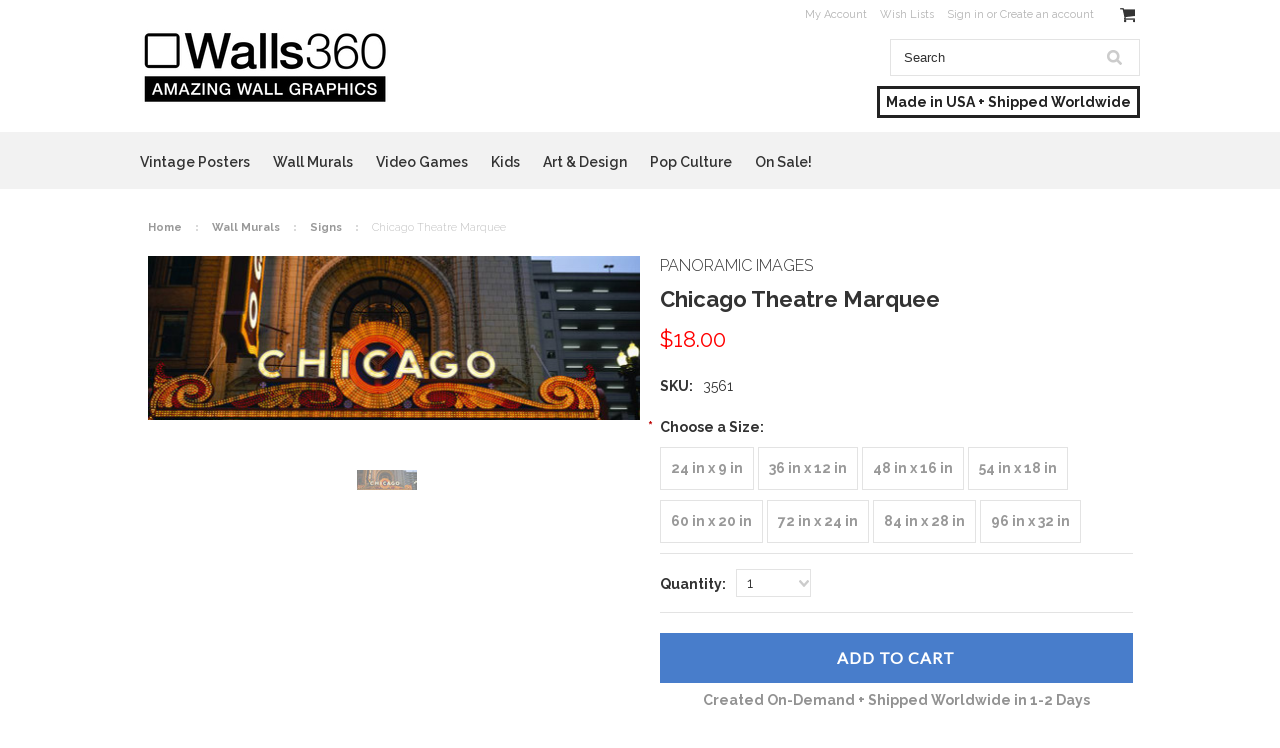

--- FILE ---
content_type: text/html; charset=UTF-8
request_url: https://walls360.com/chicago-theatre-marquee/
body_size: 17898
content:
<!DOCTYPE html>

<html>

<head>

    

    <title>Chicago Theatre Marquee - Walls 360 </title>

    <meta charset="UTF-8">
    <meta name="description" content="" />
    <meta name="keywords" content="" />
    <meta property="og:type" content="product" />
<meta property="og:title" content="Chicago Theatre Marquee" />
<meta property="og:description" content="Walls360 creates on-demand wall graphics for artists, brands, and digital content partners worldwide.  Made in USA + Shipped Worldwide." />
<meta property="og:image" content="https://cdn10.bigcommerce.com/s-fw2plafw/products/2455/images/3923/3561-2__91565.1429137114.500.750.jpg?c=2" />
<meta property="og:site_name" content="Walls 360 " />
<meta property="og:url" content="https://walls360.com/chicago-theatre-marquee/" />
<meta property="fb:admins" content="tavia@walls360.com" />
<meta property="product:price:amount" content="18" />
<meta property="product:price:currency" content="USD" />
<meta property="og:availability" content="instock" />
<meta property="pinterest:richpins" content="enabled" />
    <link rel='canonical' href='https://walls360.com/chicago-theatre-marquee/' />
    
    <link href="//fonts.googleapis.com/css?family=Lato:400,300" rel="stylesheet" type="text/css">

    <link rel="shortcut icon" href="https://cdn10.bigcommerce.com/s-fw2plafw/product_images/favicon.ico" />
    <meta name="viewport" content="width=device-width, initial-scale=1">

    <script>
    //<![CDATA[
        (function(){
            // this happens before external dependencies (and dom ready) to reduce page flicker
            var node, i;
            for (i = window.document.childNodes.length; i--;) {
                node = window.document.childNodes[i];
                if (node.nodeName == 'HTML') {
                    node.className += ' javascript';
                }
            }
        })();
    //]]>
    </script>
    <link rel="stylesheet" href="/content/webpages/custom/style.css" />
        <link rel="stylesheet" href="/content/webpages/custom/pageloadfx.css" />
     <!--   <link href='//fonts.googleapis.com/css?family=Josefin+Sans|Yanone+Kaffeesatz:400,700' rel='stylesheet' type='text/css'> -->
        <script src="/content/webpages/custom/snap.svg.min.js"></script>
        <link href="//maxcdn.bootstrapcdn.com/font-awesome/4.2.0/css/font-awesome.min.css" rel="stylesheet">
        <link rel="stylesheet" href="/content/webpages/custom/hover.css">
<link rel="stylesheet" type="text/css" href="//cdn.jsdelivr.net/jquery.slick/1.3.15/slick.css"/>
<link href='//fonts.googleapis.com/css?family=Raleway:400,500,600,700,800,900,300' rel='stylesheet' type='text/css'>
    <link href="https://cdn9.bigcommerce.com/r-50b4fa8997ce43839fb9457331bc39687cd8345a/themes/__master/Styles/styles.css" type="text/css" rel="stylesheet" /><link href="https://cdn9.bigcommerce.com/r-4fc55f2477e8fd52cdf0cae3d0c1fbe9218c7cea/themes/ClassicNext/Styles/iselector.css" media="all" type="text/css" rel="stylesheet" />
<link href="https://cdn9.bigcommerce.com/r-4fc55f2477e8fd52cdf0cae3d0c1fbe9218c7cea/themes/ClassicNext/Styles/flexslider.css" media="all" type="text/css" rel="stylesheet" />
<link href="https://cdn9.bigcommerce.com/r-4fc55f2477e8fd52cdf0cae3d0c1fbe9218c7cea/themes/ClassicNext/Styles/slide-show.css" media="all" type="text/css" rel="stylesheet" />
<link href="https://cdn9.bigcommerce.com/r-4fc55f2477e8fd52cdf0cae3d0c1fbe9218c7cea/themes/ClassicNext/Styles/styles-slide-show.css" media="all" type="text/css" rel="stylesheet" />
<link href="https://cdn9.bigcommerce.com/r-4fc55f2477e8fd52cdf0cae3d0c1fbe9218c7cea/themes/ClassicNext/Styles/social.css" media="all" type="text/css" rel="stylesheet" />
<link href="https://cdn9.bigcommerce.com/r-4fc55f2477e8fd52cdf0cae3d0c1fbe9218c7cea/themes/ClassicNext/Styles/styles.css" media="all" type="text/css" rel="stylesheet" />
<link href="https://cdn9.bigcommerce.com/r-4fc55f2477e8fd52cdf0cae3d0c1fbe9218c7cea/themes/ClassicNext/Styles/light.css" media="all" type="text/css" rel="stylesheet" />
<link href="https://cdn9.bigcommerce.com/s-fw2plafw/templates/__custom/Styles/theme.css?t=1620430388" media="all" type="text/css" rel="stylesheet" />
<link href="https://cdn9.bigcommerce.com/r-4fc55f2477e8fd52cdf0cae3d0c1fbe9218c7cea/themes/ClassicNext/Styles/grid.css" media="all" type="text/css" rel="stylesheet" />
<link href="https://cdn9.bigcommerce.com/r-4fc55f2477e8fd52cdf0cae3d0c1fbe9218c7cea/themes/ClassicNext/Styles/responsive.css" media="all" type="text/css" rel="stylesheet" />
<link href="https://cdn9.bigcommerce.com/r-4fc55f2477e8fd52cdf0cae3d0c1fbe9218c7cea/themes/ClassicNext/Styles/font-awesome.css" media="all" type="text/css" rel="stylesheet" />
<link href="https://cdn9.bigcommerce.com/s-fw2plafw/templates/__custom/Styles/custom.css?t=1620430388" type="text/css" rel="stylesheet" /><link href="https://cdn9.bigcommerce.com/r-b3140cccb8102e4622cf12a2e9243ed87147254a/javascript/jquery/plugins/imodal/imodal.css" type="text/css" rel="stylesheet" /><link href="https://cdn9.bigcommerce.com/r-b3140cccb8102e4622cf12a2e9243ed87147254a/javascript/jquery/plugins/jqzoom/css/jquery.jqzoom.css" type="text/css" rel="stylesheet" /><link href="https://cdn9.bigcommerce.com/r-b3140cccb8102e4622cf12a2e9243ed87147254a/javascript/superfish/css/store.css" type="text/css" rel="stylesheet" /><link type="text/css" rel="stylesheet" href="https://cdn9.bigcommerce.com/r-b3140cccb8102e4622cf12a2e9243ed87147254a/javascript/jquery/plugins/imodal/imodal.css" />

    <!-- Tell the browsers about our RSS feeds -->
    <link rel="alternate" type="application/rss+xml" title="Latest News (RSS 2.0)" href="https://walls360.com/rss.php?action=newblogs&amp;type=rss" />
<link rel="alternate" type="application/atom+xml" title="Latest News (Atom 0.3)" href="https://walls360.com/rss.php?action=newblogs&amp;type=atom" />
<link rel="alternate" type="application/rss+xml" title="New Products (RSS 2.0)" href="https://walls360.com/rss.php?type=rss" />
<link rel="alternate" type="application/atom+xml" title="New Products (Atom 0.3)" href="https://walls360.com/rss.php?type=atom" />
<link rel="alternate" type="application/rss+xml" title="Popular Products (RSS 2.0)" href="https://walls360.com/rss.php?action=popularproducts&amp;type=rss" />
<link rel="alternate" type="application/atom+xml" title="Popular Products (Atom 0.3)" href="https://walls360.com/rss.php?action=popularproducts&amp;type=atom" />


    <!-- Include visitor tracking code (if any) -->
    <!-- Start Tracking Code for analytics_facebook -->

<script>
!function(f,b,e,v,n,t,s){if(f.fbq)return;n=f.fbq=function(){n.callMethod?n.callMethod.apply(n,arguments):n.queue.push(arguments)};if(!f._fbq)f._fbq=n;n.push=n;n.loaded=!0;n.version='2.0';n.queue=[];t=b.createElement(e);t.async=!0;t.src=v;s=b.getElementsByTagName(e)[0];s.parentNode.insertBefore(t,s)}(window,document,'script','https://connect.facebook.net/en_US/fbevents.js');

fbq('set', 'autoConfig', 'false', '1269492993070105');
fbq('dataProcessingOptions', ['LDU'], 0, 0);
fbq('init', '1269492993070105', {"external_id":"a7a4ebb0-4bc7-420b-af76-8ae15f26d37b"});
fbq('set', 'agent', 'bigcommerce', '1269492993070105');

function trackEvents() {
    var pathName = window.location.pathname;

    fbq('track', 'PageView', {}, {"eventID":"store-7-prd-us-central1-205709403432"});

    // Search events start -- only fire if the shopper lands on the /search.php page
    if (pathName.indexOf('/search.php') === 0 && getUrlParameter('search_query')) {
        fbq('track', 'Search', {
            content_type: 'product_group',
            content_ids: [],
            search_string: getUrlParameter('search_query')
        });
    }
    // Search events end

    // Wishlist events start -- only fire if the shopper attempts to add an item to their wishlist
    if (pathName.indexOf('/wishlist.php') === 0 && getUrlParameter('added_product_id')) {
        fbq('track', 'AddToWishlist', {
            content_type: 'product_group',
            content_ids: []
        });
    }
    // Wishlist events end

    // Lead events start -- only fire if the shopper subscribes to newsletter
    if (pathName.indexOf('/subscribe.php') === 0 && getUrlParameter('result') === 'success') {
        fbq('track', 'Lead', {});
    }
    // Lead events end

    // Registration events start -- only fire if the shopper registers an account
    if (pathName.indexOf('/login.php') === 0 && getUrlParameter('action') === 'account_created') {
        fbq('track', 'CompleteRegistration', {}, "");
    }
    // Registration events end

    

    function getUrlParameter(name) {
        var cleanName = name.replace(/[\[]/, '\[').replace(/[\]]/, '\]');
        var regex = new RegExp('[\?&]' + cleanName + '=([^&#]*)');
        var results = regex.exec(window.location.search);
        return results === null ? '' : decodeURIComponent(results[1].replace(/\+/g, ' '));
    }
}

if (window.addEventListener) {
    window.addEventListener("load", trackEvents, false)
}
</script>
<noscript><img height="1" width="1" style="display:none" alt="null" src="https://www.facebook.com/tr?id=1269492993070105&ev=PageView&noscript=1&a=plbigcommerce1.2&eid=store-7-prd-us-central1-205709403432"/></noscript>

<!-- End Tracking Code for analytics_facebook -->

<!-- Start Tracking Code for analytics_googleanalytics -->

<script>
  (function(i,s,o,g,r,a,m){i['GoogleAnalyticsObject']=r;i[r]=i[r]||function(){
  (i[r].q=i[r].q||[]).push(arguments)},i[r].l=1*new Date();a=s.createElement(o),
  m=s.getElementsByTagName(o)[0];a.async=1;a.src=g;m.parentNode.insertBefore(a,m)
  })(window,document,'script','//www.google-analytics.com/analytics.js','ga');

  ga('create', 'UA-19585464-1', 'auto');
  ga('send', 'pageview');

</script>

<!-- End Tracking Code for analytics_googleanalytics -->



    

    

    <script src="https://ajax.googleapis.com/ajax/libs/jquery/1.7.2/jquery.min.js"></script>
    <script src="https://cdn10.bigcommerce.com/r-b3140cccb8102e4622cf12a2e9243ed87147254a/javascript/menudrop.js?"></script>
    <script src="https://cdn10.bigcommerce.com/r-b3140cccb8102e4622cf12a2e9243ed87147254a/javascript/iselector.js?"></script>
    <script src="https://cdn10.bigcommerce.com/r-b3140cccb8102e4622cf12a2e9243ed87147254a/javascript/jquery/plugins/jquery.flexslider.js"></script>
    <script src="https://cdn10.bigcommerce.com/r-b3140cccb8102e4622cf12a2e9243ed87147254a/javascript/viewport.js?"></script>
    <script src="/content/wufoo/scripts/wufoo.js"></script>

    <!-- Theme bespoke js -->
    <script src="https://cdn10.bigcommerce.com/r-4fc55f2477e8fd52cdf0cae3d0c1fbe9218c7cea/themes/ClassicNext/js/matchMedia.js"></script>
    <script src="https://cdn10.bigcommerce.com/r-4fc55f2477e8fd52cdf0cae3d0c1fbe9218c7cea/themes/ClassicNext/js/common.js"></script>
    <script src="https://cdn10.bigcommerce.com/r-4fc55f2477e8fd52cdf0cae3d0c1fbe9218c7cea/themes/ClassicNext/js/jquery.autobox.js"></script>
    <script src="https://cdn10.bigcommerce.com/r-4fc55f2477e8fd52cdf0cae3d0c1fbe9218c7cea/themes/ClassicNext/js/init.js"></script>
    <script src="https://cdn10.bigcommerce.com/r-4fc55f2477e8fd52cdf0cae3d0c1fbe9218c7cea/themes/ClassicNext/js/jquery.uniform.min.js"></script>
    <script src="https://cdn10.bigcommerce.com/r-4fc55f2477e8fd52cdf0cae3d0c1fbe9218c7cea/themes/ClassicNext/js/main.js?"></script>
    <script src="//use.typekit.net/bpt1cya.js"></script>
    <script>try{Typekit.load();}catch(e){}</script>
    <script>
    //<![CDATA[
    config.ShopPath = 'https://walls360.com';
    config.AppPath = ''; // BIG-8939: Deprecated, do not use.
    config.FastCart = 1;
    config.ShowCookieWarning = !!0;
    var ThumbImageWidth = 190;
    var ThumbImageHeight = 285;
    //]]>
    </script>
    
<script type="text/javascript">
fbq('track', 'ViewContent', {"content_ids":["2455"],"content_type":"product_group","value":18,"currency":"USD"}, {"eventID":"store-7-prd-us-central1-205709403432"});
</script>
<script type="text/javascript" src="https://cdn9.bigcommerce.com/r-b3140cccb8102e4622cf12a2e9243ed87147254a/javascript/jquery/plugins/imodal/imodal.js"></script><script type="text/javascript">
(function () {
    var xmlHttp = new XMLHttpRequest();

    xmlHttp.open('POST', 'https://bes.gcp.data.bigcommerce.com/nobot');
    xmlHttp.setRequestHeader('Content-Type', 'application/json');
    xmlHttp.send('{"store_id":"844330","timezone_offset":"-7","timestamp":"2026-01-21T02:00:26.57420300Z","visit_id":"de02f15d-afa0-4e13-8216-667892ae607e","channel_id":1}');
})();
</script>
<script src="https://www.google.com/recaptcha/api.js" async defer></script>
<script type="text/javascript" src="https://cdn9.bigcommerce.com/r-b3140cccb8102e4622cf12a2e9243ed87147254a/javascript/jquery/plugins/jquery.form.js"></script>
<script type="text/javascript" src="https://cdn9.bigcommerce.com/r-b3140cccb8102e4622cf12a2e9243ed87147254a/javascript/jquery/plugins/imodal/imodal.js"></script>
<script type="text/javascript" src="https://checkout-sdk.bigcommerce.com/v1/loader.js" defer></script>
<script type="text/javascript">
var BCData = {};
</script>

    
    <script type="text/javascript" src="https://cdn9.bigcommerce.com/r-b3140cccb8102e4622cf12a2e9243ed87147254a/javascript/quicksearch.js"></script>
    <!--[if lt IE 9]>
    <script src="https://cdn10.bigcommerce.com/r-4fc55f2477e8fd52cdf0cae3d0c1fbe9218c7cea/themes/ClassicNext/js/html5shiv.js"></script>
    <![endif]-->
    
    
<script type="text/javascript">window.heap=window.heap||[],heap.load=function(e,t){window.heap.appid=e,window.heap.config=t=t||{};var r=t.forceSSL||"https:"===document.location.protocol,a=document.createElement("script");a.type="text/javascript",a.async=!0,a.src=(r?"https:":"http:")+"//cdn.heapanalytics.com/js/heap-"+e+".js";var n=document.getElementsByTagName("script")[0];n.parentNode.insertBefore(a,n);for(var o=function(e){return function(){heap.push([e].concat(Array.prototype.slice.call(arguments,0)))}},p=["addEventProperties","addUserProperties","clearEventProperties","identify","removeEventProperty","setEventProperties","track","unsetEventProperty"],c=0;c<p.length;c++)heap[p[c]]=o(p[c])};
    heap.load("3406964782");
    </script>  

    </head>

    <body class="productPage">
        <script type="text/javascript" src="https://cdn10.bigcommerce.com/r-b3140cccb8102e4622cf12a2e9243ed87147254a/javascript/jquery/plugins/validate/jquery.validate.js?"></script>
        <script type="text/javascript" src="https://cdn10.bigcommerce.com/r-4fc55f2477e8fd52cdf0cae3d0c1fbe9218c7cea/themes/ClassicNext/js/product.functions.js?"></script>
        <script type="text/javascript" src="https://cdn10.bigcommerce.com/r-b3140cccb8102e4622cf12a2e9243ed87147254a/javascript/product.js?"></script>
        
<div id="DrawerMenu">
    <div class="inner">
        <div class="CategoryList" id="SideCategoryList">
    <h3>Categories</h3>
    <div class="BlockContent">
        <div class="SideCategoryListFlyout">
            <ul class="sf-menu sf-horizontal">
<li><a href="https://walls360.com/VintagePosters">Vintage Posters</a><ul>
<li><a href="https://walls360.com/vintage-posters/agriculture/">Agriculture</a></li>
<li><a href="https://walls360.com/vintage-posters/americana/">Americana</a></li>
<li><a href="https://walls360.com/vintage-posters/animals/">Animals</a></li>
<li><a href="https://walls360.com/vintage-posters/apothecary/">Apothecary</a></li>
<li><a href="https://walls360.com/vintage-posters/art-deco/">Art Deco</a></li>
<li><a href="https://walls360.com/vintage-posters/art-for-children/">Art for Children</a></li>
<li><a href="https://walls360.com/vintage-posters/art-nouveau/">Art Nouveau</a></li>
<li><a href="https://walls360.com/vintage-posters/artists-fine-art/">Artists &amp; Fine Art</a></li>
<li><a href="https://walls360.com/vintage-posters/avant-garde/">Avant Garde</a></li>
<li><a href="https://walls360.com/vintage-posters/aviation/">Aviation</a></li>
<li><a href="https://walls360.com/vintage-posters/new-category/">Book &amp; Magazine Covers</a></li>
<li><a href="https://walls360.com/vintage-posters/book-illustrations/">Book Illustrations</a></li>
<li><a href="https://walls360.com/botanical/">Botanical</a></li>
<li><a href="https://walls360.com/vintage-posters/circus/">Circus</a></li>
<li><a href="https://walls360.com/vintage-posters/countries/">Countries</a></li>
<li><a href="https://walls360.com/vintage-posters/cycling/">Cycling</a></li>
<li><a href="https://walls360.com/vintage-posters/dance/">Dance</a></li>
<li><a href="https://walls360.com/vintage-posters/fashion/">Fashion</a></li>
<li><a href="https://walls360.com/vintage-posters/faux-windows/">Faux Windows</a></li>
<li><a href="https://walls360.com/vintage-posters/favorites/">Favorites</a></li>
<li><a href="https://walls360.com/vintage-posters/film/">Film</a></li>
<li><a href="https://walls360.com/vintage-posters/fishing/">Fishing</a></li>
<li><a href="https://walls360.com/vintage-posters/flowers/">Flowers</a></li>
<li><a href="https://walls360.com/vintage-posters/food-drink/">Food &amp; Drink</a></li>
<li><a href="https://walls360.com/vintage-posters/film-1/">Graphic Design</a></li>
<li><a href="https://walls360.com/vintage-posters/holidays/">Holidays</a></li>
<li><a href="https://walls360.com/vintage-posters/humor/">Humor</a></li>
<li><a href="https://walls360.com/vintage-posters/impressionism/">Impressionism</a></li>
<li><a href="https://walls360.com/vintage-posters/landscapes/">Landscapes</a></li>
<li><a href="https://walls360.com/vintage-posters/landscapes-1/">Literary</a></li>
<li><a href="https://walls360.com/vintage-posters/magic/">Magic</a></li>
<li><a href="https://walls360.com/vintage-posters/military/">Military</a></li>
<li><a href="https://walls360.com/vintage-posters/magic-1/">Nature</a></li>
<li><a href="https://walls360.com/vintage-posters/patriotic/">Patriotic</a></li>
<li><a href="https://walls360.com/performing-arts/">Performing Arts</a></li>
<li><a href="https://walls360.com/vintage-posters/propaganda/">Propaganda</a></li>
<li><a href="https://walls360.com/vintage-posters/radio/">Radio</a></li>
<li><a href="https://walls360.com/vintage-posters/religion/">Religion</a></li>
<li><a href="https://walls360.com/vintage-posters/robots/">Robots</a></li>
<li><a href="https://walls360.com/vintage-posters/robots-1/">Science Fiction</a></li>
<li><a href="https://walls360.com/vintage-posters/sewing/">Sewing</a></li>
<li><a href="https://walls360.com/vintage-posters/spain/">Spain</a></li>
<li><a href="https://walls360.com/vintage-posters/sports/">Sports</a></li>
<li><a href="https://walls360.com/vintage-posters/still-life/">Still Life</a></li>
<li><a href="https://walls360.com/vintage-posters/transportation/">Transportation</a></li>
<li><a href="https://walls360.com/vintage-posters/travel/">Travel</a></li>
<li><a href="https://walls360.com/vintage-posters/vices/">Vices</a></li>
<li><a href="https://walls360.com/vintage-posters/vintage-advertisements/">Vintage Advertisements</a></li>
<li><a href="https://walls360.com/vintage-posters/wpa/">WPA</a></li>

</ul>
</li>
<li><a href="https://walls360.com/Murals">Wall Murals</a><ul>
<li><a href="https://walls360.com/photography/city-skylines/">City Skylines</a></li>
<li><a href="https://walls360.com/wall-murals/desert/">Desert</a></li>
<li><a href="https://walls360.com/wall-murals/transportation/">Transportation</a></li>
<li><a href="https://walls360.com/wall-murals/faux-windows-1/">Faux Windows</a></li>
<li><a href="https://walls360.com/photography/countries/">Countries</a></li>
<li><a href="https://walls360.com/wall-murals/amusement-parks/">Amusement Parks</a></li>
<li><a href="https://walls360.com/wall-murals/ancient/">Ancient</a></li>
<li><a href="https://walls360.com/wall-murals/animals/">Animals</a></li>
<li><a href="https://walls360.com/wall-murals/architecture/">Architecture</a></li>
<li><a href="https://walls360.com/wall-murals/abstract/">Abstract</a></li>
<li><a href="https://walls360.com/wall-murals/beach/">Beach</a></li>
<li><a href="https://walls360.com/photography/black-white/">Black &amp; White</a></li>
<li><a href="https://walls360.com/wall-murals/boats/">Boats</a></li>
<li><a href="https://walls360.com/wall-murals/cloudscapes/">Cloudscapes</a></li>
<li><a href="https://walls360.com/photography/deserts/">Deserts</a></li>
<li><a href="https://walls360.com/wall-murals/colleges-universities/">Colleges &amp; Universities</a></li>
<li><a href="https://walls360.com/wall-murals/dinosaurs/">Dinosaurs</a></li>
<li><a href="https://walls360.com/wall-murals/farms-fields/">Farms &amp; Fields</a></li>
<li><a href="https://walls360.com/wall-murals/favorites/">Favorites</a></li>
<li><a href="https://walls360.com/wall-murals/flight/">Flight</a></li>
<li><a href="https://walls360.com/wall-murals/flowers/">Flowers</a></li>
<li><a href="https://walls360.com/wall-murals/forests-trees/">Forests &amp; Trees</a></li>
<li><a href="https://walls360.com/wall-murals/fourth-of-july/">Fourth of July</a></li>
<li><a href="https://walls360.com/wall-murals/golf-courses/">Golf Courses</a></li>
<li><a href="https://walls360.com/wall-murals/holidays/">Holidays</a></li>
<li><a href="https://walls360.com/wall-murals/hubble-space/">Hubble Space</a></li>
<li><a href="https://walls360.com/photography/landscapes/">Landscapes</a></li>
<li><a href="https://walls360.com/wall-murals/landscapes/">Lighthouses</a></li>
<li><a href="https://walls360.com/photography/mountains/">Mountains</a></li>
<li><a href="https://walls360.com/wall-murals/mountains/">National Parks</a></li>
<li><a href="https://walls360.com/wall-murals/natural-wonders/">Natural Wonders</a></li>
<li><a href="https://walls360.com/wall-murals/patterns/">Patterns</a></li>
<li><a href="https://walls360.com/wall-murals/patriotic/">Patriotic</a></li>
<li><a href="https://walls360.com/wall-murals/rainbows/">Rainbows</a></li>
<li><a href="https://walls360.com/photography/seasons/">Seasons</a></li>
<li><a href="https://walls360.com/wall-murals/roads/">Roads</a></li>
<li><a href="https://walls360.com/wall-murals/signs/">Signs</a></li>
<li><a href="https://walls360.com/wall-murals/seascapes/">Seascapes</a></li>
<li><a href="https://walls360.com/photography/space/">Space</a></li>
<li><a href="https://walls360.com/wall-murals/sports/">Sports</a></li>
<li><a href="https://walls360.com/photography/stadiums/">Stadiums</a></li>
<li><a href="https://walls360.com/wall-murals/stadiums/">Sunrises &amp; Sunsets</a></li>
<li><a href="https://walls360.com/wall-murals/trains/">Trains</a></li>
<li><a href="https://walls360.com/photography/waterfalls/">Waterfalls</a></li>
<li><a href="https://walls360.com/photography/waves/">Waves</a></li>
<li><a href="https://walls360.com/photography/windmills/">Windmills</a></li>
<li><a href="https://walls360.com/wall-murals/waterfalls/">Wine Country</a></li>
<li><a href="https://walls360.com/wall-murals/zen/">Zen</a></li>
<li><a href="https://walls360.com/wall-murals/under-the-sea/">Under The Sea</a></li>
<li><a href="https://walls360.com/wall-murals/usa/">USA</a></li>
<li><a href="https://walls360.com/wall-murals/vertical/">Vertical</a></li>
<li><a href="https://walls360.com/photo-board/">Salesforce Photo Board </a></li>

</ul>
</li>
<li><a href="https://walls360.com/VideoGames">Video Games</a><ul>
<li><a href="https://walls360.com/PlantsvsZombies">Plants vs. Zombies</a></li>
<li><a href="https://walls360.com/MirrorsEdge">Mirrors Edge</a></li>
<li><a href="https://walls360.com/MassEffect">Mass Effect</a></li>
<li><a href="https://walls360.com/DragonAge">Dragon Age</a></li>
<li><a href="https://walls360.com/Battlefield">Battlefield</a></li>
<li><a href="https://walls360.com/video-games/alice/">Alice</a></li>
<li><a href="https://walls360.com/DeadSpace">Dead Space</a></li>
<li><a href="https://walls360.com/video-games/army-of-two/">Army of Two</a></li>
<li><a href="https://walls360.com/video-games/medal-of-honor/">Medal of Honor</a></li>
<li><a href="https://walls360.com/video-games/command-and-conquer/">Command and Conquer</a></li>
<li><a href="https://walls360.com/video-games/dantes-inferno/">Dante&#039;s Inferno</a></li>
<li><a href="https://walls360.com/video-games/moh/">MOH</a></li>

</ul>
</li>
<li><a href="https://walls360.com/KIDS">Kids</a><ul>
<li><a href="https://walls360.com/kids/alphabetimals/">Alphabetimals</a></li>
<li><a href="https://walls360.com/CalebGrayStudio/">Caleb Gray Studio</a></li>
<li><a href="https://walls360.com/kids/educational/">Educational</a></li>
<li><a href="https://walls360.com/kids/paddleduck/">Paddleduck</a></li>
<li><a href="https://walls360.com/kids/traffic-signs/">Traffic Signs</a></li>
<li><a href="https://walls360.com/kids/wall-tangrams/">Wall Tangrams</a></li>
<li><a href="https://walls360.com/kids/wild-grinders/">Wild Grinders</a></li>

</ul>
</li>
<li><a href="https://walls360.com/art">Art &amp; Design</a><ul>
<li><a href="https://walls360.com/art-design/fred-schutz-historical-collection/">Fred Schutz Historical Collection</a></li>
<li><a href="https://walls360.com/art-design/walls360-coloring/">Walls360 COLORING</a></li>
<li><a href="https://walls360.com/BigshotToyworks">Bigshot Toyworks</a></li>
<li><a href="https://walls360.com/begsonland/">Begsonland</a></li>
<li><a href="https://walls360.com/art-design/creative-action-network/">Creative Action Network</a></li>
<li><a href="https://walls360.com/JuanMuniz">Juan Muniz</a></li>
<li><a href="https://walls360.com/art-design/sb-lattin/">SB Lattin</a></li>
<li><a href="https://walls360.com/Euclid">Elements of Euclid</a></li>
<li><a href="https://walls360.com/SeanHartter">Sean Hartter</a></li>
<li><a href="https://walls360.com/AmericanSpring">AMERICAN SPRING 2022</a></li>

</ul>
</li>
<li><a href="https://walls360.com/PopCulture">Pop Culture</a><ul>
<li><a href="https://walls360.com/pop-culture/axe-cop/">Axe Cop</a></li>
<li><a href="https://walls360.com/EmojiOne">EmojiOne</a></li>
<li><a href="https://walls360.com/pop-culture/successories/">Successories</a></li>
<li><a href="https://walls360.com/pop-culture/valiant-comics/">Valiant Comics</a></li>
<li><a href="https://walls360.com/pop-culture/cmg-worldwide/">CMG Worldwide</a></li>

</ul>
</li>
<li><a href="https://walls360.com/sale/">On Sale!</a></li>

</ul>

        </div>
    </div>
</div>

        <div class="BrandList Moveable Panel slist" id="SideShopByBrand" style="display: ">
    <h3>Brands</h3>
    <div class="BlockContent">
        <ul class="treeview">
            <li><a href="https://walls360.com/brands/Panoramic-Images.html">Panoramic Images</a></li><li><a href="https://walls360.com/brands/Buyenlarge.html">Buyenlarge</a></li><li><a href="https://walls360.com/brands/EmojiOne.html">EmojiOne</a></li><li><a href="https://walls360.com/brands/Plants-vs.-Zombies.html">Plants vs. Zombies</a></li><li><a href="https://walls360.com/brands/Caleb-Gray-Studio.html">Caleb Gray Studio</a></li><li><a href="https://walls360.com/brands/Begsonland.html">Begsonland</a></li><li><a href="https://walls360.com/brands/Doodle-Jump.html">Doodle Jump</a></li><li><a href="https://walls360.com/brands/Creative-Action-Network.html">Creative Action Network</a></li><li><a href="https://walls360.com/brands/Derek-Art.html">Derek Art</a></li><li><a href="https://walls360.com/brands/Mass-Effect.html">Mass Effect</a></li>
            <li><a href="https://walls360.com/brands/">View all brands</a></li>
        </ul>
    </div>
</div>

        <div class="Block Moveable Panel" id="SideCategoryShopByPrice" style="display:none;"></div>
        <div class="AdditionalInformationList Moveable Panel slist" id="SideAdditionalInformation">
    <h3>Additional Information</h3>
    <div class="BlockContent">
        <ul class="treeview">
            <li><a href="/">Home</a></li>
        </ul>
        <ul class="pages-menu sf-menu sf-horizontal sf-js-enabled">
        <li class="HasSubMenu ">
        <a href="https://walls360.com/company/"><span>Company</span></a>
        <ul>
    <li><a href="https://walls360.com/team/">Team</a></li><li><a href="https://walls360.com/mission/">Mission</a></li><li><a href="https://walls360.com/boa/">BOA</a></li><li><a href="https://walls360.com/bod">Board</a></li><li><a href="https://walls360.com/jobs/">Jobs</a></li><li><a href="https://walls360.com/press/">Press</a></li>
</ul>
    </li>
        <li class=" ">
        <a href="https://walls360.com/contact-us/"><span>Contact Us</span></a>
        
    </li>
        <li class=" ">
        <a href="https://walls360.com/blog/"><span>Blog</span></a>
        
    </li>
        <li class=" ">
        <a href="https://walls360.com/shipping-returns/"><span>Shipping &amp; Returns</span></a>
        
    </li>
        <li class=" ">
        <a href="https://walls360.com/rss-syndication/"><span>RSS Syndication</span></a>
        
    </li>
    
</ul>
    </div>
</div>

        <div class="AccountNavigationList Moveable Panel slist" id="SideAccountNavigation">
    <h3>Site Information</h3>
    <div class="BlockContent js-side-account-menu">
        <!-- Fill with content from TopMenu -->
    </div>
</div>
<script>

(function ($, window) {
    'use strict';

    var bcTheme = window.bcTheme || {};
    bcTheme.mobile = bcTheme.mobile || {};

    var MobileAccountMenu = function MobileAccountMenu(){};

    MobileAccountMenu.prototype.init = function init ( selector ) {
        this.$element = $(selector);

        this.cloneTopMenu();
        this.setCurrencyConvertor();
        this.bindEvents();

    };

    MobileAccountMenu.prototype.cloneTopMenu = function cloneTopMenu () {
        // Cloning from top menu as Globals don't work down here.
        var $topMenuClone = $('.TopMenu ul').clone(),
            $phoneNumber = $('<a />', {
                'text': $('.js-drawermenu-store-phone-container').find('.phoneIcon').text(),
                'href': 'tel:' + $('.js-drawermenu-store-phone-container').find('.js-drawermenu-store-phone').text()
            });
        //Modify the cloned menu to make phone clickable and hide stuff we don't need
        $topMenuClone.find('.phoneIcon').replaceWith( $phoneNumber );
        $topMenuClone.find('.js-drawermenu-cart').remove();
        //append new menu to drawer
        this.$element.append( $topMenuClone );
    };

    MobileAccountMenu.prototype.setCurrencyConvertor = function setCurrencyConvertor () {
        this.$mobileCurrencyConverter = this.$element.find('.js-drawermenu-currency-converter');
        this.$mobileSelectedCurrency = this.$mobileCurrencyConverter.find('.selected-currency');
        this.$mobileCurrencyList = this.$mobileCurrencyConverter.find('.CurrencyList');
    };

    MobileAccountMenu.prototype.bindEvents = function bindEvents () {
        var that = this;

        this.$mobileSelectedCurrency.on('click', function(e) {
            e.preventDefault();
            that.$mobileSelectedCurrency.toggleClass('open');
            that.$mobileCurrencyList.toggleClass('open');
        });
    };

    bcTheme.mobile.accountMenu = new MobileAccountMenu();

    window.bcTheme = window.bcTheme || bcTheme;

}(jQuery, window));

$(function () {
    bcTheme.mobile.accountMenu.init('.js-side-account-menu');
});

</script>

    </div>
</div>
<script>
//<![CDATA[
    $(function(){

        //Drawer Subnavigation Accordion
        $('#DrawerMenu li ul').addClass('drawer-subcat');
        $('#DrawerMenu .drawer-subcat').prev('a').after('<span class="subcat-expand"></span>');
        $('#DrawerMenu .subcat-expand').click(function(){
            $(this).next('.drawer-subcat').toggleClass('expanded');
            $(this).toggleClass('subcat-expanded');
        });

    });
//]]>
</script>


        <div class="page">
            <div class="header">
    <div class="inner">

        <div id="AjaxLoading">
            <div class="ajax-loader">
                <img src="https://cdn10.bigcommerce.com/r-4fc55f2477e8fd52cdf0cae3d0c1fbe9218c7cea/themes/ClassicNext/images/loader.png" alt="" />&nbsp;Loading... Please wait...
            </div>
        </div>

        
        
<div class="TopMenu">
    <div class="inner">
        <ul style="display:">
            <!-- <li style="float:left; font-family:'arial' !important;">Order By Phone: 888.244.9969</li> -->
            <li class="js-drawermenu-store-phone-container"  >
              <!--  <div class="phoneIcon">Call us on <span class="js-drawermenu-store-phone">888-244-9969</span></div> -->
            </li>
            <li style="display:none" class="HeaderLiveChat">
                
            </li>
            <li style="display:" class="First">
                <a href="https://walls360.com/account.php">My Account</a>
            </li>
            
            <li style="display:" class="wishLink">
                <a href="https://walls360.com/wishlist.php">Wish Lists</a>
            </li>
            <li style="display:">
                <div><a href='https://walls360.com/login.php' onclick=''>Sign in</a> or <a href='https://walls360.com/login.php?action=create_account' onclick=''>Create an account</a></div>
            </li>
            <li class="js-drawermenu-currency-converter">
                <div class="Block Moveable Panel" id="SideCurrencySelector" style="display:none;"></div>
            </li>
            <li class="last CartLink js-drawermenu-cart" style="display:">
                <i class="icon icon-cart" title="View Cart">&nbsp;</i><a href="https://walls360.com/cart.php" title="View Cart"><span></span></a>
            </li>
        </ul>
    </div>
</div>


        <div id="Header">
            <div class="inner">
                <div id="ToggleMenu" class="fa fa-bars normal"></div>
                <div class="header-logo">
                    <a href="https://walls360.com/"><img src="/product_images/walls360_new_logo_1429746097__11024.jpg" border="0" id="LogoImage" alt="Walls 360 " /></a>

                </div>
                <div class="header-secondary">
                    <div id="SearchForm" class="cf">
	<form action="https://walls360.com/search.php" method="get" onsubmit="return check_small_search_form()">
		<label for="search_query">Search</label>
		<input type="text" name="search_query" id="search_query" class="Textbox autobox" value="Search" />
		<input type="submit" class="Button" value="" name="Search" title="Search" />
	</form>
</div>

<script type="text/javascript">
	var QuickSearchAlignment = 'right';
	var QuickSearchWidth = '390px';
	lang.EmptySmallSearch = "You forgot to enter some search keywords.";
	// uniform() is deprecated in Blueprint theme; remove binding below when removing uniform
	$(document).ajaxComplete(function() {
		$('input[type=checkbox], select').not('.UniApplied').uniform();
	});
</script>
                </div>
                <div class="searchBanner" style="float:right;">
                    <span style="border:3px solid #222;padding:5px 6px;font-weight:bold; font-size:14px;color:#222;"> Made in USA + Shipped Worldwide </span>
                </div>
                <div id="cart-amount">
                    <a href="https://walls360.com/cart.php" class="Cart"><span class="bag-handle"></span><span class="total">&nbsp;</span></a>
                </div>
            </div>
        </div>

        <div class="PageMenu">
            <div class="inner">
                <div class="CategoryList" id="SideCategoryList">
    <h3>Categories</h3>
    <div class="BlockContent">
        <div class="SideCategoryListFlyout">
            <ul class="sf-menu sf-horizontal">
<li><a href="https://walls360.com/VintagePosters">Vintage Posters</a><ul>
<li><a href="https://walls360.com/vintage-posters/agriculture/">Agriculture</a></li>
<li><a href="https://walls360.com/vintage-posters/americana/">Americana</a></li>
<li><a href="https://walls360.com/vintage-posters/animals/">Animals</a></li>
<li><a href="https://walls360.com/vintage-posters/apothecary/">Apothecary</a></li>
<li><a href="https://walls360.com/vintage-posters/art-deco/">Art Deco</a></li>
<li><a href="https://walls360.com/vintage-posters/art-for-children/">Art for Children</a></li>
<li><a href="https://walls360.com/vintage-posters/art-nouveau/">Art Nouveau</a></li>
<li><a href="https://walls360.com/vintage-posters/artists-fine-art/">Artists &amp; Fine Art</a></li>
<li><a href="https://walls360.com/vintage-posters/avant-garde/">Avant Garde</a></li>
<li><a href="https://walls360.com/vintage-posters/aviation/">Aviation</a></li>
<li><a href="https://walls360.com/vintage-posters/new-category/">Book &amp; Magazine Covers</a></li>
<li><a href="https://walls360.com/vintage-posters/book-illustrations/">Book Illustrations</a></li>
<li><a href="https://walls360.com/botanical/">Botanical</a></li>
<li><a href="https://walls360.com/vintage-posters/circus/">Circus</a></li>
<li><a href="https://walls360.com/vintage-posters/countries/">Countries</a></li>
<li><a href="https://walls360.com/vintage-posters/cycling/">Cycling</a></li>
<li><a href="https://walls360.com/vintage-posters/dance/">Dance</a></li>
<li><a href="https://walls360.com/vintage-posters/fashion/">Fashion</a></li>
<li><a href="https://walls360.com/vintage-posters/faux-windows/">Faux Windows</a></li>
<li><a href="https://walls360.com/vintage-posters/favorites/">Favorites</a></li>
<li><a href="https://walls360.com/vintage-posters/film/">Film</a></li>
<li><a href="https://walls360.com/vintage-posters/fishing/">Fishing</a></li>
<li><a href="https://walls360.com/vintage-posters/flowers/">Flowers</a></li>
<li><a href="https://walls360.com/vintage-posters/food-drink/">Food &amp; Drink</a></li>
<li><a href="https://walls360.com/vintage-posters/film-1/">Graphic Design</a></li>
<li><a href="https://walls360.com/vintage-posters/holidays/">Holidays</a></li>
<li><a href="https://walls360.com/vintage-posters/humor/">Humor</a></li>
<li><a href="https://walls360.com/vintage-posters/impressionism/">Impressionism</a></li>
<li><a href="https://walls360.com/vintage-posters/landscapes/">Landscapes</a></li>
<li><a href="https://walls360.com/vintage-posters/landscapes-1/">Literary</a></li>
<li><a href="https://walls360.com/vintage-posters/magic/">Magic</a></li>
<li><a href="https://walls360.com/vintage-posters/military/">Military</a></li>
<li><a href="https://walls360.com/vintage-posters/magic-1/">Nature</a></li>
<li><a href="https://walls360.com/vintage-posters/patriotic/">Patriotic</a></li>
<li><a href="https://walls360.com/performing-arts/">Performing Arts</a></li>
<li><a href="https://walls360.com/vintage-posters/propaganda/">Propaganda</a></li>
<li><a href="https://walls360.com/vintage-posters/radio/">Radio</a></li>
<li><a href="https://walls360.com/vintage-posters/religion/">Religion</a></li>
<li><a href="https://walls360.com/vintage-posters/robots/">Robots</a></li>
<li><a href="https://walls360.com/vintage-posters/robots-1/">Science Fiction</a></li>
<li><a href="https://walls360.com/vintage-posters/sewing/">Sewing</a></li>
<li><a href="https://walls360.com/vintage-posters/spain/">Spain</a></li>
<li><a href="https://walls360.com/vintage-posters/sports/">Sports</a></li>
<li><a href="https://walls360.com/vintage-posters/still-life/">Still Life</a></li>
<li><a href="https://walls360.com/vintage-posters/transportation/">Transportation</a></li>
<li><a href="https://walls360.com/vintage-posters/travel/">Travel</a></li>
<li><a href="https://walls360.com/vintage-posters/vices/">Vices</a></li>
<li><a href="https://walls360.com/vintage-posters/vintage-advertisements/">Vintage Advertisements</a></li>
<li><a href="https://walls360.com/vintage-posters/wpa/">WPA</a></li>

</ul>
</li>
<li><a href="https://walls360.com/Murals">Wall Murals</a><ul>
<li><a href="https://walls360.com/photography/city-skylines/">City Skylines</a></li>
<li><a href="https://walls360.com/wall-murals/desert/">Desert</a></li>
<li><a href="https://walls360.com/wall-murals/transportation/">Transportation</a></li>
<li><a href="https://walls360.com/wall-murals/faux-windows-1/">Faux Windows</a></li>
<li><a href="https://walls360.com/photography/countries/">Countries</a></li>
<li><a href="https://walls360.com/wall-murals/amusement-parks/">Amusement Parks</a></li>
<li><a href="https://walls360.com/wall-murals/ancient/">Ancient</a></li>
<li><a href="https://walls360.com/wall-murals/animals/">Animals</a></li>
<li><a href="https://walls360.com/wall-murals/architecture/">Architecture</a></li>
<li><a href="https://walls360.com/wall-murals/abstract/">Abstract</a></li>
<li><a href="https://walls360.com/wall-murals/beach/">Beach</a></li>
<li><a href="https://walls360.com/photography/black-white/">Black &amp; White</a></li>
<li><a href="https://walls360.com/wall-murals/boats/">Boats</a></li>
<li><a href="https://walls360.com/wall-murals/cloudscapes/">Cloudscapes</a></li>
<li><a href="https://walls360.com/photography/deserts/">Deserts</a></li>
<li><a href="https://walls360.com/wall-murals/colleges-universities/">Colleges &amp; Universities</a></li>
<li><a href="https://walls360.com/wall-murals/dinosaurs/">Dinosaurs</a></li>
<li><a href="https://walls360.com/wall-murals/farms-fields/">Farms &amp; Fields</a></li>
<li><a href="https://walls360.com/wall-murals/favorites/">Favorites</a></li>
<li><a href="https://walls360.com/wall-murals/flight/">Flight</a></li>
<li><a href="https://walls360.com/wall-murals/flowers/">Flowers</a></li>
<li><a href="https://walls360.com/wall-murals/forests-trees/">Forests &amp; Trees</a></li>
<li><a href="https://walls360.com/wall-murals/fourth-of-july/">Fourth of July</a></li>
<li><a href="https://walls360.com/wall-murals/golf-courses/">Golf Courses</a></li>
<li><a href="https://walls360.com/wall-murals/holidays/">Holidays</a></li>
<li><a href="https://walls360.com/wall-murals/hubble-space/">Hubble Space</a></li>
<li><a href="https://walls360.com/photography/landscapes/">Landscapes</a></li>
<li><a href="https://walls360.com/wall-murals/landscapes/">Lighthouses</a></li>
<li><a href="https://walls360.com/photography/mountains/">Mountains</a></li>
<li><a href="https://walls360.com/wall-murals/mountains/">National Parks</a></li>
<li><a href="https://walls360.com/wall-murals/natural-wonders/">Natural Wonders</a></li>
<li><a href="https://walls360.com/wall-murals/patterns/">Patterns</a></li>
<li><a href="https://walls360.com/wall-murals/patriotic/">Patriotic</a></li>
<li><a href="https://walls360.com/wall-murals/rainbows/">Rainbows</a></li>
<li><a href="https://walls360.com/photography/seasons/">Seasons</a></li>
<li><a href="https://walls360.com/wall-murals/roads/">Roads</a></li>
<li><a href="https://walls360.com/wall-murals/signs/">Signs</a></li>
<li><a href="https://walls360.com/wall-murals/seascapes/">Seascapes</a></li>
<li><a href="https://walls360.com/photography/space/">Space</a></li>
<li><a href="https://walls360.com/wall-murals/sports/">Sports</a></li>
<li><a href="https://walls360.com/photography/stadiums/">Stadiums</a></li>
<li><a href="https://walls360.com/wall-murals/stadiums/">Sunrises &amp; Sunsets</a></li>
<li><a href="https://walls360.com/wall-murals/trains/">Trains</a></li>
<li><a href="https://walls360.com/photography/waterfalls/">Waterfalls</a></li>
<li><a href="https://walls360.com/photography/waves/">Waves</a></li>
<li><a href="https://walls360.com/photography/windmills/">Windmills</a></li>
<li><a href="https://walls360.com/wall-murals/waterfalls/">Wine Country</a></li>
<li><a href="https://walls360.com/wall-murals/zen/">Zen</a></li>
<li><a href="https://walls360.com/wall-murals/under-the-sea/">Under The Sea</a></li>
<li><a href="https://walls360.com/wall-murals/usa/">USA</a></li>
<li><a href="https://walls360.com/wall-murals/vertical/">Vertical</a></li>
<li><a href="https://walls360.com/photo-board/">Salesforce Photo Board </a></li>

</ul>
</li>
<li><a href="https://walls360.com/VideoGames">Video Games</a><ul>
<li><a href="https://walls360.com/PlantsvsZombies">Plants vs. Zombies</a></li>
<li><a href="https://walls360.com/MirrorsEdge">Mirrors Edge</a></li>
<li><a href="https://walls360.com/MassEffect">Mass Effect</a></li>
<li><a href="https://walls360.com/DragonAge">Dragon Age</a></li>
<li><a href="https://walls360.com/Battlefield">Battlefield</a></li>
<li><a href="https://walls360.com/video-games/alice/">Alice</a></li>
<li><a href="https://walls360.com/DeadSpace">Dead Space</a></li>
<li><a href="https://walls360.com/video-games/army-of-two/">Army of Two</a></li>
<li><a href="https://walls360.com/video-games/medal-of-honor/">Medal of Honor</a></li>
<li><a href="https://walls360.com/video-games/command-and-conquer/">Command and Conquer</a></li>
<li><a href="https://walls360.com/video-games/dantes-inferno/">Dante&#039;s Inferno</a></li>
<li><a href="https://walls360.com/video-games/moh/">MOH</a></li>

</ul>
</li>
<li><a href="https://walls360.com/KIDS">Kids</a><ul>
<li><a href="https://walls360.com/kids/alphabetimals/">Alphabetimals</a></li>
<li><a href="https://walls360.com/CalebGrayStudio/">Caleb Gray Studio</a></li>
<li><a href="https://walls360.com/kids/educational/">Educational</a></li>
<li><a href="https://walls360.com/kids/paddleduck/">Paddleduck</a></li>
<li><a href="https://walls360.com/kids/traffic-signs/">Traffic Signs</a></li>
<li><a href="https://walls360.com/kids/wall-tangrams/">Wall Tangrams</a></li>
<li><a href="https://walls360.com/kids/wild-grinders/">Wild Grinders</a></li>

</ul>
</li>
<li><a href="https://walls360.com/art">Art &amp; Design</a><ul>
<li><a href="https://walls360.com/art-design/fred-schutz-historical-collection/">Fred Schutz Historical Collection</a></li>
<li><a href="https://walls360.com/art-design/walls360-coloring/">Walls360 COLORING</a></li>
<li><a href="https://walls360.com/BigshotToyworks">Bigshot Toyworks</a></li>
<li><a href="https://walls360.com/begsonland/">Begsonland</a></li>
<li><a href="https://walls360.com/art-design/creative-action-network/">Creative Action Network</a></li>
<li><a href="https://walls360.com/JuanMuniz">Juan Muniz</a></li>
<li><a href="https://walls360.com/art-design/sb-lattin/">SB Lattin</a></li>
<li><a href="https://walls360.com/Euclid">Elements of Euclid</a></li>
<li><a href="https://walls360.com/SeanHartter">Sean Hartter</a></li>
<li><a href="https://walls360.com/AmericanSpring">AMERICAN SPRING 2022</a></li>

</ul>
</li>
<li><a href="https://walls360.com/PopCulture">Pop Culture</a><ul>
<li><a href="https://walls360.com/pop-culture/axe-cop/">Axe Cop</a></li>
<li><a href="https://walls360.com/EmojiOne">EmojiOne</a></li>
<li><a href="https://walls360.com/pop-culture/successories/">Successories</a></li>
<li><a href="https://walls360.com/pop-culture/valiant-comics/">Valiant Comics</a></li>
<li><a href="https://walls360.com/pop-culture/cmg-worldwide/">CMG Worldwide</a></li>

</ul>
</li>
<li><a href="https://walls360.com/sale/">On Sale!</a></li>

</ul>

        </div>
    </div>
</div>

            </div>
        </div>

    </div>
</div>

<script>
    /* Set individual dropdown css according to specific category */
    $(function() {
      $(".sf-menu.sf-horizontal li a:contains('Vintage')").next().css("height","430px");
      $(".sf-menu.sf-horizontal li a:contains('Wall')").next().css("height","430px");
      $(".sf-menu.sf-horizontal li a:contains('Video')").next().css("height","150px");
      $(".sf-menu.sf-horizontal li a:contains('Kids')").next().css("height","230px");
      $(".sf-menu.sf-horizontal li a:contains('Art')").next().css("height","150px");
      $(".sf-menu.sf-horizontal li a:contains('Pop')").next().css("height","100px");
    //$(".sf-menu.sf-horizontal li a:contains('Sale')").next().css("height","230px");
    });
</script>
<!--Adjust category drop width to make room for custom image
<script>
$(function() {
    var cwi = ["Vintage Posters", "Wall Murals"]; //categories with images
    for (var i=0; i < cwi.length; i++) {
      var dropdown = $(".sf-menu.sf-horizontal li a:contains('" +cwi[i] +"')");
      //var dropdown = $(".sf-menu.sf-horizontal li a");
      dropdown.next().css("padding-right","225px");
      dropdown.next().addClass('vintagePostersImage');      
    }
});
</script>-->
            <div class="main">
                <div class="inner">
                    
                    <div class="Breadcrumb" id="ProductBreadcrumb" >
	<ul>
	<li><a href="https://walls360.com">Home</a></li><li><a href="https://walls360.com/Murals">Wall Murals</a></li><li><a href="https://walls360.com/wall-murals/signs/">Signs</a></li><li>Chicago Theatre Marquee</li>
</ul>

</div>

                    <link rel="stylesheet" type="text/css" href="https://cdn10.bigcommerce.com/r-b3140cccb8102e4622cf12a2e9243ed87147254a/javascript/jquery/themes/cupertino/ui.all.css?" />
<link rel="stylesheet" type="text/css" media="screen" href="https://cdn9.bigcommerce.com/r-50b4fa8997ce43839fb9457331bc39687cd8345a/themes/__master/Styles/product.attributes.css?" />
<script type="text/javascript" src="https://cdn9.bigcommerce.com/r-b3140cccb8102e4622cf12a2e9243ed87147254a/javascript/jquery/plugins/jqueryui/1.8.18/jquery-ui.min.js"></script>
<script type="text/javascript" src="https://cdn10.bigcommerce.com/r-b3140cccb8102e4622cf12a2e9243ed87147254a/javascript/jquery/plugins/jquery.form.js?"></script>
<script type="text/javascript" src="https://cdn10.bigcommerce.com/r-b3140cccb8102e4622cf12a2e9243ed87147254a/javascript/product.attributes.js?"></script>
<script type="text/javascript" src="https://cdn10.bigcommerce.com/r-b3140cccb8102e4622cf12a2e9243ed87147254a/javascript/jquery/plugins/jCarousel/jCarousel.js?"></script>
<link rel="stylesheet" type="text/css" href="https://cdn10.bigcommerce.com/r-4fc55f2477e8fd52cdf0cae3d0c1fbe9218c7cea/themes/ClassicNext/js/cloudzoom/cloudzoom.css?" />
<script type="text/javascript" src="https://cdn10.bigcommerce.com/r-4fc55f2477e8fd52cdf0cae3d0c1fbe9218c7cea/themes/ClassicNext/js/cloudzoom/cloudzoom.js?"></script>
<script type="text/javascript">//<![CDATA[
	var ZoomImageURLs = new Array();
	
                        ZoomImageURLs[0] = "https:\/\/cdn10.bigcommerce.com\/s-fw2plafw\/products\/2455\/images\/3923\/3561-2__91565.1429137114.1280.1280.jpg?c=2";
                    
//]]></script>


<script type="text/javascript">//<![CDATA[
var ThumbURLs = new Array();
var ProductImageDescriptions = new Array();
var CurrentProdThumbImage = 0;
var ShowVariationThumb =false;
var ProductThumbWidth = 500;
var ProductThumbHeight =  750;
var ProductMaxZoomWidth = 1280;
var ProductMaxZoomHeight =  1280;
var ProductTinyWidth = 60;
var ProductTinyHeight =  90;


                        ThumbURLs[0] = "https:\/\/cdn10.bigcommerce.com\/s-fw2plafw\/products\/2455\/images\/3923\/3561-2__91565.1429137114.500.750.jpg?c=2";
                        ProductImageDescriptions[0] = "Image 1";
                    

//Don't enable Cloud Zoom (product image zoom) on touch device
//Mouseenter/Mouseover events are not ideal for touch devices
//for more info search for this code in /script/main.js
if (('ontouchstart' in window) || (navigator.msMaxTouchPoints > 0)) {
    var ShowImageZoomer = false;
} else {
    var ShowImageZoomer = 1;
}

var productId = 2455;
//]]></script>

<div class="Block Moveable Panel PrimaryProductDetails no-ptop" id="ProductDetails" itemscope itemtype="http://schema.org/Product">
    <div class="BlockContent">
        
        <!-- left-content -->
        <div class="left-content">
            <div class="ProductThumb" style="">
                <script type="text/javascript"
 src="https://cdn10.bigcommerce.com/r-b3140cccb8102e4622cf12a2e9243ed87147254a/javascript/jquery/plugins/fancybox/fancybox.js?"></script>

<link rel="stylesheet" type="text/css"
 href="https://cdn10.bigcommerce.com/r-b3140cccb8102e4622cf12a2e9243ed87147254a/javascript/jquery/plugins/fancybox/fancybox.css"
 media="screen" />

<div id="LightBoxImages" style="display: none;"><!--  -->
<a class="iframe"
 href="https://walls360.com/productimage.php?product_id=2455"></a>
</div>

<script type="text/javascript">
	//<![CDATA[
	var originalImages = '';
	function showProductImageLightBox(TargetedImage) {
		var currentImage=0;
		if(TargetedImage) {
			currentImage = TargetedImage;
		} else if(CurrentProdThumbImage!='undefined'){
			currentImage = CurrentProdThumbImage;
		}
		if(ShowVariationThumb) {
			var url = "https://walls360.com/productimage.php?product_id=2455&image_rule_id=" + encodeURIComponent(ShowVariationThumb);
		} else {
			var url = "https://walls360.com/productimage.php?product_id=2455&current_image="+currentImage;
		}
		$('#LightBoxImages a').attr("href", url);

		initProductLightBox();

		$('#LightBoxImages a').trigger('click');
	}

	function initProductLightBox() {

		var w = $(window).width();
		var h = $(window).height();

		// tiny image box width plus 3 px margin, times the number of tiny images, plus the arrows width
		var carouselWidth = (64 + 3) * Math.min(10, 2) + 70;

		//the width of the prev and next link
		var navLinkWidth = 250;

		var requiredNavWidth = Math.max(carouselWidth, navLinkWidth);

		// calculate the width of the widest image after resized to fit the screen.
		// 200 is the space betewn the window frame and the light box frame.
		var wr = Math.min(w-200, 1280) / 1280;
		var hr = Math.min(h-200, 426) / 426;

		var r = Math.min(wr, hr);

		var imgResizedWidth = Math.round(r * 1280);
		var imgResizedHeight = Math.round(r * 426);

		//calculate the width required for lightbox window
		var horizontalPadding = 100;
		var width = Math.min(w-100, Math.max(requiredNavWidth, imgResizedWidth+ horizontalPadding));
		var height = h-100;

		$('#LightBoxImages a').fancybox({
			'frameWidth'	: width,
			'frameHeight'	: height,
			callbackOnStart : function(){
			$('.zoomPad').css('z-index',0);
			},
			callbackOnClose : function(){
			$('.zoomPad').css('z-index',90);
			}
		});
	}

	$(document).ready(function() { originalImages = $('#LightBoxImages').html(); });
	//]]>
</script>

                <div class="ProductThumbImage">
    <a rel="prodImage" style="margin:auto;" href="https://cdn10.bigcommerce.com/s-fw2plafw/products/2455/images/3923/3561-2__91565.1429137114.1280.1280.jpg?c=2"  onclick="showProductImageLightBox(); return false; return false;">
        <img itemprop="image" class="cloudzoom" src="https://cdn10.bigcommerce.com/s-fw2plafw/products/2455/images/3923/3561-2__91565.1429137114.500.750.jpg?c=2" alt="Image 1" title="Image 1" />
    </a>
</div>

                <div class="ImageCarouselBox clearfix" style="margin:0 auto; ">
                    <a id="ImageScrollPrev" class="prev" href="#"><img src="https://cdn10.bigcommerce.com/r-4fc55f2477e8fd52cdf0cae3d0c1fbe9218c7cea/themes/ClassicNext/images/LeftArrow.png" alt="" width="20" height="20" /></a>
                    <div class="ProductTinyImageList">
                        <ul>
                            <li style = "height:94px; width:64px;"  onclick="showProductImageLightBox(0); return false;" onmouseover="showProductThumbImage(0, this)" id="TinyImageBox_0">
    <div class="TinyOuterDiv" style = "height:90px; width:60px;">
        <div style = "height:90px; width:60px;">
            <a href="javascript:void(0);" rel='{"gallery": "prodImage", "smallimage": "https://cdn10.bigcommerce.com/s-fw2plafw/products/2455/images/3923/3561-2__91565.1429137114.500.750.jpg?c=2", "largeimage": "https://cdn10.bigcommerce.com/s-fw2plafw/products/2455/images/3923/3561-2__91565.1429137114.1280.1280.jpg?c=2"}'><img id="TinyImage_0" style="padding-top:35px;" width="60" height="20" src="https://cdn10.bigcommerce.com/s-fw2plafw/products/2455/images/3923/3561-2__91565.1429137114.60.90.jpg?c=2" alt="Image 1" title="Image 1" /></a>
        </div>
    </div>
</li>

                        </ul>
                    </div>
                    <a id="ImageScrollNext" class="next" href="#"><img src="https://cdn10.bigcommerce.com/r-4fc55f2477e8fd52cdf0cae3d0c1fbe9218c7cea/themes/ClassicNext/images/RightArrow.png" alt="" width="20" height="20" /></a>
                </div>
                <div style="display:none;" class="SeeMorePicturesLink">
                    <a href="#" onclick="showProductImageLightBox(); return false; return false;" class="ViewLarger">Click to enlarge</a>
                </div>
                
<div class="PinterestButtonContainer">
	<a href="http://pinterest.com/pin/create/button/?url=https://walls360.com/chicago-theatre-marquee/&media=https://cdn10.bigcommerce.com/s-fw2plafw/products/2455/images/3923/3561-2__91565.1429137114.1280.1280.jpg?c=2&description=Walls 360  - Chicago Theatre Marquee, $18.00 (https://walls360.com/chicago-theatre-marquee/)" data-pin-do="buttonPin" target="_blank">
		<img src="/custom/pinit3.png" alt="Pin It" />
	</a>
</div>

                <div id="copyrightContent">
                    <p class="PVZ" style="display:none;">Officially Licensed Plants vs. Zombies Wall Graphics from Walls360.<br>
© 2015 Electronic Arts, Inc. Plants vs. Zombies is a trademark of Electronic Arts Inc.</p>
                
           <p class="PVZ2" style="display:none;">Officially Licensed Plants vs. Zombies 2 Wall Graphics from Walls360.<br>
© 2015 Electronic Arts, Inc. Plants vs. Zombies is a trademark of Electronic Arts Inc.</p>
                
           <p class="PVZGW"style="display:none;">Officially Licensed Plants vs. Zombies Garden Warfare Wall Graphics from Walls360.<br>
© 2015 Electronic Arts, Inc. Plants vs. Zombies is a trademark of Electronic Arts Inc.</p>
                
            <p  class="DJ" style="display:none;">Officially Licensed Doodle Jump Wall Graphics from Walls360.<br>
© 2015 Lima Sky LLC. The character Doodle® and Doodle Jump® are registered trademarks of Lima Sky LLC and used under license. All Rights Reserved.</p>

            <p class="MA" style="display:none;">Officially Licensed Mars Attacks Wall Graphics from Walls360.<br>
© 2015 The Topps Company, Inc. All Rights Reserved.</p>

                
            <p class="WP" style="display:none;">Officially Licensed Wacky Packages Wall Graphics from Walls360.<br>
© 2015 The Topps Company, Inc. All Rights Reserved.</p>
                
             <p class="BJ" style="display:none;">Officially Licensed Bazooka Joe Wall Graphics from Walls360.<br>
© 2015 The Topps Company, Inc. All Rights Reserved.</p>
                
             <p class="TOPPS" style="display:none;">Officially Licensed Topps Wall Graphics from Walls360.<br>
© 2015 The Topps Company, Inc. All Rights Reserved.</p>
                
             <p class="PBH" style="display:none;">Officially Licensed Princess of Beverly Hills Wall Graphics from Walls360.<br>
Princess of Beverly Hills™ &amp; 90210DOG™ are trademarks of Princess of Beverly Hills, LLC</p>
                
            <p class="GP" style="display:none;">Officially Licensed General Patton Wall Graphics from Walls360.<br>
General George S. Patton, Jr.™ Used with Permission from the Family of General George S. Patton, Jr.</p>
                
             <p class="AE" style="display:none;">Officially Licensed Amelia Earhart Wall Graphics from Walls360.<br>
Amelia Earhart™ is a trademark of Amy Kleppner, as heir to the Estate of Muriel Morrissey, www.AmeliaEarhart.com</p>
                
             <p class="JD" style="display:none;">Officially Licensed James Dean Wall Graphics from Walls360.<br>
James Dean™/© is a trademark of James Dean lnc. www.JamesDean.com</p>
                
           <p class="BP" style="display:none;">Officially Licensed Bettie Page Wall Graphics from Walls360.<br>
Bettie Page™/® is trademark of Bettie Page LLC. www.BettiePage.com</p>
                    
                </div>
            </div>
        </div>
        <!-- Product Details Content -->
        <div class="ProductMain">
            <div class="ProductDetailsGrid">
                <div class="DetailRow product-heading">
                    <div class="Value" style="display: " itemprop="brand" itemscope itemtype="http://schema.org/Brand">
                        <h4 class="BrandName"><a itemprop="url" href="https://walls360.com/brands/Panoramic-Images.html"><span itemprop="name">Panoramic Images</span></a></h4>
                    </div>

                    <h1 itemprop="name">Chicago Theatre Marquee</h1>

                </div>
                <div class="DetailRow PriceRow p-price" itemprop="offers" itemscope itemtype="http://schema.org/Offer" style="">
                    <div class="Value">
                        <span class="ProductPrice RetailPrice"></span>
                        <meta itemprop="priceCurrency" content="USD">
                        <span class="ProductPrice VariationProductPrice" itemprop="price">$18.00</span>
                    </div>
                </div>
                <div class="s-price">
                     
                </div>
                <div class="DetailRow product-rating" itemprop="aggregateRating" itemscope itemtype="http://schema.org/AggregateRating" style="display: none">
                    <div class="Value">
                        <span>
                            <meta itemprop="ratingValue" content="0">
                            <img src="https://cdn10.bigcommerce.com/r-4fc55f2477e8fd52cdf0cae3d0c1fbe9218c7cea/themes/ClassicNext/images/IcoRating0.png" alt="0 Stars" />
                            <span style="display:none">
                                <a href="#ProductReviews" onclick="">
                                    
                                </a>
                            </span>
                        </span>
                    </div>
                </div>
                
            </div>
              
            
            
<div class="Panel" id="ProductTabs">
	<script type="text/javascript">
		lang.Description = 'Description';
		lang.Warranty = 'Warranty';
		lang.OtherDetails = 'Other Details';
		lang.ProductTags = 'Tags';
		lang.SimilarProducts = 'Similar Products';
		lang.Reviews = 'Reviews';
		lang.OtherProducts = 'Other Products';
		lang.ProductVideos = 'Product Videos';
		lang.SimilarProductsByCustomerViews = 'Also Viewed';
	</script>
	
	<!-- Remove the code from here to create the no product tabs version of the product page
		<ul class="TabNav" id="ProductTabsList">
		</ul>
		<script language="javascript" type="text/javascript">//<![CDATA[
			var HideProductTabs = 0;
		//]]></script>
	 -->
</div>

            <div class="productAddToCartRight">
<form method="post" action="https://walls360.com/cart.php" onsubmit="return check_add_to_cart(this, false) "  enctype="multipart/form-data" id="productDetailsAddToCartForm">
    <input type="hidden" name="action" value="add" />
    <input type="hidden" name="product_id" value="2455" />
    <input type="hidden" name="variation_id" class="CartVariationId" value="" />
    <input type="hidden" name="currency_id" value="" />
    <div class="ProductDetailsGrid ProductAddToCart">

        <!-- details grid -->

        <div class="DetailRow ProductSKU" style="display: ">
            <div class="Label">SKU:</div>
            <div class="Value">
                <span class="VariationProductSKU" itemprop="sku">
                    3561
                </span>
            </div>
        </div>

        <div class="DetailRow" style="display: none">
            <div class="Label">Condition:</div>
            <div class="Value">
                
            </div>
        </div>

        <div class="DetailRow" style="display: none">
            <div class="Label">Weight:</div>
            <div class="Value">
                <span class="VariationProductWeight" itemprop="weight">
                    
                </span>
            </div>
        </div>

        <div class="DetailRow" style="display: none">
            <div class="Label">Availability:</div>
            <div class="Value">
                
            </div>
        </div>

        <div class="DetailRow" style="display: none">
            <div class="Label">Shipping:</div>
            <div class="Value">
                
            </div>
        </div>

        <div class="DetailRow" style="display:none;">
            <div class="Label">Minimum Purchase:</div>
            <div class="Value">
                 unit(s)
            </div>
        </div>

        <div class="DetailRow" style="display:none;">
            <div class="Label">Maximum Purchase:</div>
            <div class="Value">
                 unit(s)
            </div>
        </div>

        <div class="DetailRow InventoryLevel" style="display: none;">
            <div class="Label">:</div>
            <div class="Value">
                <span class="VariationProductInventory">
                    
                </span>
            </div>
        </div>

        <div class="DetailRow" style="display: none">
            <div class="Label">Gift Wrapping:</div>
            <div class="Value">
                
            </div>
        </div>

        <!-- details grid -->

        

        <div class="ProductOptionList">
            
        </div>

        <div class="productAttributeList" style="">
            <div class="productAttributeRow productAttributeConfigurablePickListSet" id="b035af7f6c36f393e8051a149f309213">
	<div class="productAttributeLabel">
		<label for="5bc519cfbb236af15c0c8ba08edca6d7">
            			    <span class="required" aria-label="required option">*</span>
            			<span class="name">
				Size:			</span>
		</label>
	</div>
	<div class="productAttributeValue">
	
<div class="productOptionViewRectangle">
	<ul class="list-horizontal" role="radiogroup" aria-label="Size">
						<li class="
		option
			">
		<label for="427abb01f71b814d7b0d51a1038cac80" aria-label="24 in x 9 in">
			<input
				type="radio"
				class="validation"
				name="attribute[3877]"
				value="86"
				id="427abb01f71b814d7b0d51a1038cac80"
							/>
			<span class="name">24 in x 9 in</span>
		</label>
	</li>

						<li class="
		option
			">
		<label for="a2bfa22a50f74bf68c4002b180c6be5e" aria-label="36 in x 12 in ">
			<input
				type="radio"
				class="validation"
				name="attribute[3877]"
				value="87"
				id="a2bfa22a50f74bf68c4002b180c6be5e"
							/>
			<span class="name">36 in x 12 in </span>
		</label>
	</li>

						<li class="
		option
			">
		<label for="0364bdfdb7223fa0ac1445cc55e358f9" aria-label="48 in x 16 in ">
			<input
				type="radio"
				class="validation"
				name="attribute[3877]"
				value="88"
				id="0364bdfdb7223fa0ac1445cc55e358f9"
							/>
			<span class="name">48 in x 16 in </span>
		</label>
	</li>

						<li class="
		option
			">
		<label for="d031bfc8c0e2053e7537467197a8b52f" aria-label="54 in x 18 in">
			<input
				type="radio"
				class="validation"
				name="attribute[3877]"
				value="89"
				id="d031bfc8c0e2053e7537467197a8b52f"
							/>
			<span class="name">54 in x 18 in</span>
		</label>
	</li>

						<li class="
		option
			">
		<label for="cdbb13271f8a2a8f1dd394165d5a9ff9" aria-label="60 in x 20 in">
			<input
				type="radio"
				class="validation"
				name="attribute[3877]"
				value="90"
				id="cdbb13271f8a2a8f1dd394165d5a9ff9"
							/>
			<span class="name">60 in x 20 in</span>
		</label>
	</li>

						<li class="
		option
			">
		<label for="903331b891b8f7b5a9c783f3f058087c" aria-label="72 in x 24 in">
			<input
				type="radio"
				class="validation"
				name="attribute[3877]"
				value="91"
				id="903331b891b8f7b5a9c783f3f058087c"
							/>
			<span class="name">72 in x 24 in</span>
		</label>
	</li>

						<li class="
		option
			">
		<label for="9b4a17080fd72098bb84bf83f2efc3b3" aria-label="84 in x 28 in">
			<input
				type="radio"
				class="validation"
				name="attribute[3877]"
				value="92"
				id="9b4a17080fd72098bb84bf83f2efc3b3"
							/>
			<span class="name">84 in x 28 in</span>
		</label>
	</li>

						<li class="
		option
			">
		<label for="02a18df799a021adca262c1f04415f11" aria-label="96 in x 32 in">
			<input
				type="radio"
				class="validation"
				name="attribute[3877]"
				value="93"
				id="02a18df799a021adca262c1f04415f11"
							/>
			<span class="name">96 in x 32 in</span>
		</label>
	</li>

					</ul>
</div>
	</div>
	<div class="cf"></div>
</div>
<script language="javascript" type="text/javascript">//<![CDATA[
(function($){
    $(function(){
        $(function(){ $("#b035af7f6c36f393e8051a149f309213")["productOptionConfigurablePickListSet"]({"id":3877,"type":"Configurable_PickList_Set","displayName":"Size","required":true,"condition":true,"validation":{"required":"Please choose an option for Size."},"defaultValue":null,"displayType":"Rectangle"}); });
$(function(){ $("#b035af7f6c36f393e8051a149f309213")["productOptionViewRectangle"]({"id":3877,"type":"Configurable_PickList_Set","displayName":"Size","required":true,"condition":true,"validation":{"required":"Please choose an option for Size."},"defaultValue":null,"displayType":"Rectangle"}); });

    });
})(jQuery);
//]]></script>
        </div>

        

        <div class="DetailRow qty" style="display: ;">
            <div class="Label QuantityInput">Quantity:</div>
            <div class="Value AddCartButton">
                <span>
                    <select id="qty_" name="qty[]" class="Field45 quantityInput" style="">
    
	<option selected="selected" value="1">1</option>
	<option  value="2">2</option>
	<option  value="3">3</option>
	<option  value="4">4</option>
	<option  value="5">5</option>
	<option  value="6">6</option>
	<option  value="7">7</option>
	<option  value="8">8</option>
	<option  value="9">9</option>
	<option  value="10">10</option>
	<option  value="11">11</option>
	<option  value="12">12</option>
	<option  value="13">13</option>
	<option  value="14">14</option>
	<option  value="15">15</option>
	<option  value="16">16</option>
	<option  value="17">17</option>
	<option  value="18">18</option>
	<option  value="19">19</option>
	<option  value="20">20</option>
	<option  value="21">21</option>
	<option  value="22">22</option>
	<option  value="23">23</option>
	<option  value="24">24</option>
	<option  value="25">25</option>
	<option  value="26">26</option>
	<option  value="27">27</option>
	<option  value="28">28</option>
	<option  value="29">29</option>
	<option  value="30">30</option>
	
</select>
                </span>
                <div class="clear"></div>
            </div>
        </div>

        <div class="OutOfStockMessage InfoMessage ErrorMessage">
            
        </div>

        <div class="addto">
            <div class="InfoMessage" style="display: none;">
                <a href="#" onclick="$.iModal({data: $('#ProductDetailsBulkDiscountThickBox').html(), width: 600}); return false;">
                    Buy in bulk and save
                </a>
            </div>

            <div class="BulkDiscount" style="display: ">
                <div class="DetailRow">
                    <input type="submit" class="btn add-to-cart AddCartButton" value="Add To Cart" />
                </div>
            </div>

            <!-- Add to Wishlist -->
            <div style="display:" id="SideProductAddToWishList" class="Block Moveable Panel AddToWishlistLink">
                <input value="Add to Wishlist" type="button" class="btn alt wishTrigger" title="Add to Wishlist" />
            </div>
            <!-- //Custom Add to Wishlist -->
        </div><!-- addto -->
        <p style="   font-size: 14px;color: #939393; font-weight: bold; padding: 0; margin: 0; text-align: center; margin-top: -15px; ">Created On-Demand + Shipped Worldwide in 1-2 Days</p>
        
    </div>
</form>

<!-- Add to Wishlist -->

<div class="Block Moveable Panel AddToWishlistLink" id="SideProductAddToWishList" style="display: none">
    <div class="BlockContent">
        <form name="frmWishList" id="frmWishList" action="https://walls360.com/wishlist.php" method="get">
            <input type="hidden" name="action" value="add" />
            <input type="hidden" name="product_id" value="2455" />
            <input type="hidden" name="variation_id" value="" class="WishListVariationId"/>
            <input type="submit" class="wishlist-button" value="Add to wishlist" alt="Add to Wish List" />
        </form>
    </div>
</div>

<!-- //Custom Add to Wishlist -->



<script language="javascript" type="text/javascript">//<![CDATA[
lang.OptionMessage = "";
lang.VariationSoldOutMessage = "The selected product combination is currently unavailable.";
lang.InvalidQuantity = "Please enter a valid product quantity.";
lang.EnterRequiredField = "Please enter the required field(s).";
lang.InvalidFileTypeJS = "The file type of the file you are trying to upload is not allowed for this field.";
var ShowAddToCartQtyBox = "1";
productMinQty=0;productMaxQty=Number.POSITIVE_INFINITY;
//]]></script>





</div>

            
            <div class="Clear AddThisButtonBox">
	<!-- AddThis Button BEGIN -->
	<div class="addthis_toolbox addthis_default_style " >
		<a class="addthis_button_facebook"></a><a class="addthis_button_email"></a><a class="addthis_button_print"></a><a class="addthis_button_twitter"></a>
	</div>
	<script type="text/javascript" async="async" src="//s7.addthis.com/js/250/addthis_widget.js#pubid=ra-4e94ed470ee51e32"></script>
	<!-- AddThis Button END -->
</div>

        </div>
        <div id="customTabs">
            <ul>
                <li class="tab1Link tablink active">Walls360 Wall Graphics</li>
                <li class="tab3Link tablink">Product Information</li>
            </ul>
            <div class="tab1Content tabContent active">
                
                     <ul style=" list-style-type: disc; ">
                     
                     <li style="clear: both;">Highest Quality + Made in USA</li>
                     <li>Self-Adhesive: Simply Peel and Stick</li>
                     <li>Wall Safe: Remove &amp; Re-Use 100+ Times</li>
                     <li>Created On-Demand + Shipped Worldwide</li>
                     
                </ul>
            </div>
            <div class="tab2Content tabContent"  >
              
                <p>
                    Transform your empty walls with Walls360 premium wall graphics!

   <ul style="list-style-type:disc">
       <li>Peel &amp; Stick </li>
   <li> Durable &amp; Versatile </li>
   <li> Truly Re-Positionable </li>
   <li> Remove &amp; Re-Use 100+ Times </li>
   <li> Eco-Superior + CPSIA Compliant </li>
    <li>Highest Quality + Exclusive Collections </li>
       </ul>


<p>Walls360 wall graphics are self-adhesive, easy to install, and can be removed and re-hung hundreds of times without losing adhesion, leaving a mark, or damaging surfaces. Walls360 graphics are created on-demand in the United States, using a premium, re-positionable woven fabric material that sticks to almost any surface, from walls and windows to ceilings and around corners. Walls360 wall graphics are printed on-demand at high resolution with premium UltraChrome digital inks (8 Color: CMYK +4).</p>

<p>Environmentally Superior. 100% on-demand production: No excess inventory or over-production. Non-toxic, environmentally safe, and biodegradable. Lead, nickel, and phthalate free. Available in a wide range of on-demand, customer-selected sizes - from laptop size to BIG wall graphics and wall-to-wall murals. </p>


<p>Walls360 wall graphics are MADE IN USA + shipped to customers worldwide.</p>
                </p>
            </div>
     

   </div>
 <!-- start Zakeke Code Here -->
<div id="zakeke-product-tag" style="display:none"></div>
<!-- end Zakeke Code Here -->    



   
        <script type="text/javascript">
         $(function(){
            $('.tablink').click(function(){
                    $('.tablink').toggleClass('active')
                   $('.tabContent ').toggleClass('active')
               })         
         })
        </script>
        
        <script>
            $('.productAttributeLabel span:contains("Size:")').text("Choose a Size:");
        </script>

        <div id="prodAccordion">
           
            <div class="Block Moveable Panel" id="ProductVideos" style="display:none;"></div>
            <div class="Block Moveable Panel" id="ProductWarranty" style="display:none;"></div>
            <div class="Block Moveable Panel" id="ProductOtherDetails" style="display:none;"></div>
            <div class="Block Moveable Panel" id="SimilarProductsByTag" style="display:none;"></div>
            <div class="Block Moveable Panel" id="ProductReviews" style="display:none;"></div>
           
        </div>

    </div>
</div>
                   <!-- <div class="Block Moveable Panel" id="SimilarProductsByCustomerViews" style="display:none;"></div> -->
                    <div class="Block SideRelatedProducts Moveable Panel" style="display:" id="SideProductRelated">
    <h2><span>Related Products</span></h2>
    <div class="BlockContent">
        <ul class="ProductList">
            <li>
	<div class="ProductImage">
		<a href="https://walls360.com/theatre-de-lopera/"><img src="https://cdn10.bigcommerce.com/s-fw2plafw/products/763/images/3260/804-2__92153.1429045472.190.285.jpg?c=2" alt="Theatre De L&#039;Opera" /></a>
	</div>
	<div class="ProductDetails">
		<input type="hidden" name="ProductDetailsID" class="ProductDetailsID" value="763" />
		<a href="https://walls360.com/theatre-de-lopera/" class="pname">Theatre De L&#039;Opera</a>
		<em>$12.00</em>
		<span class="Rating Rating0">
			<img src="https://cdn10.bigcommerce.com/r-4fc55f2477e8fd52cdf0cae3d0c1fbe9218c7cea/themes/ClassicNext/images/IcoRating0.png" alt="" style="display: none" />
		</span>
	</div>
</li><li>
	<div class="ProductImage">
		<a href="https://walls360.com/theatre-olimpia/"><img src="https://cdn10.bigcommerce.com/s-fw2plafw/products/776/images/3274/1076-2__98746.1429045481.190.285.jpg?c=2" alt="Theatre Olimpia" /></a>
	</div>
	<div class="ProductDetails">
		<input type="hidden" name="ProductDetailsID" class="ProductDetailsID" value="776" />
		<a href="https://walls360.com/theatre-olimpia/" class="pname">Theatre Olimpia</a>
		<em>$12.00</em>
		<span class="Rating Rating0">
			<img src="https://cdn10.bigcommerce.com/r-4fc55f2477e8fd52cdf0cae3d0c1fbe9218c7cea/themes/ClassicNext/images/IcoRating0.png" alt="" style="display: none" />
		</span>
	</div>
</li><li>
	<div class="ProductImage">
		<a href="https://walls360.com/federal-theatre-pinocchio-at-copley-theatre/"><img src="https://cdn10.bigcommerce.com/s-fw2plafw/products/1086/images/3283/1023-2__24063.1429045488.190.285.jpg?c=2" alt="Federal Theatre Pinocchio at Copley Theatre" /></a>
	</div>
	<div class="ProductDetails">
		<input type="hidden" name="ProductDetailsID" class="ProductDetailsID" value="1086" />
		<a href="https://walls360.com/federal-theatre-pinocchio-at-copley-theatre/" class="pname">Federal Theatre Pinocchio at Copley Theatre</a>
		<em>$12.00</em>
		<span class="Rating Rating0">
			<img src="https://cdn10.bigcommerce.com/r-4fc55f2477e8fd52cdf0cae3d0c1fbe9218c7cea/themes/ClassicNext/images/IcoRating0.png" alt="" style="display: none" />
		</span>
	</div>
</li><li>
	<div class="ProductImage">
		<a href="https://walls360.com/theatre-espanyol/"><img src="https://cdn10.bigcommerce.com/s-fw2plafw/products/2001/images/3300/1068-2__86224.1429045500.190.285.jpg?c=2" alt="Theatre Espanyol" /></a>
	</div>
	<div class="ProductDetails">
		<input type="hidden" name="ProductDetailsID" class="ProductDetailsID" value="2001" />
		<a href="https://walls360.com/theatre-espanyol/" class="pname">Theatre Espanyol</a>
		<em>$12.00</em>
		<span class="Rating Rating0">
			<img src="https://cdn10.bigcommerce.com/r-4fc55f2477e8fd52cdf0cae3d0c1fbe9218c7cea/themes/ClassicNext/images/IcoRating0.png" alt="" style="display: none" />
		</span>
	</div>
</li><li>
	<div class="ProductImage">
		<a href="https://walls360.com/biograph-theatre/"><img src="https://cdn10.bigcommerce.com/s-fw2plafw/products/4295/images/5767/7240-2__83060.1429237350.190.285.jpg?c=2" alt="Biograph Theatre" /></a>
	</div>
	<div class="ProductDetails">
		<input type="hidden" name="ProductDetailsID" class="ProductDetailsID" value="4295" />
		<a href="https://walls360.com/biograph-theatre/" class="pname">Biograph Theatre</a>
		<em>$18.00</em>
		<span class="Rating Rating0">
			<img src="https://cdn10.bigcommerce.com/r-4fc55f2477e8fd52cdf0cae3d0c1fbe9218c7cea/themes/ClassicNext/images/IcoRating0.png" alt="" style="display: none" />
		</span>
	</div>
</li>
        </ul>
    </div>
</div>
                    <div class="clear"></div>
                </div>
            </div>
            <div class="footer">
    <div class="inner">

        
<div class="newsletter-subscription" id="SideNewsletterBox">
    <div class="inner">
        <div class="grid">
            <div class="grid__item one-third">
                
                <a href="//walls360.com"><img id="newsletterlogo" src="//cdn3.bigcommerce.com/s-fw2plafw/product_images/uploaded_images/lightlogo.png" /></a>
            </div>
            <div class="grid__item one-half" style="float:right;">
                <h4>Monthly Newsletter + Special Deals </h4>
                <form action="https://walls360.com/subscribe.php" method="post" id="subscribe_form" class="subscribe_form" name="subscribe_form">
                    <input type="hidden" name="action" value="subscribe" />
                    <div class="grid">
                        <div class="grid__item two-fifths">
                            <label for="nl_first_name">Name</label>
                            <input class="Textbox autobox" value="Name" id="nl_first_name" name="nl_first_name" type="text" />
                        </div>
                        <div class="grid__item two-fifths">
                            <label for="nl_email">Email</label>
                            <input class="Textbox autobox" value="Email" id="nl_email" name="nl_email" type="email" />
                        </div>
                        <div class="grid__item one-fifth">
                            
                            <input style="width:auto;" value="SUBSCRIBE" class="btn" type="submit" />
                            
                        </div>
                    </div>
                </form>
            </div>
        </div>
    </div>
</div>
<script type="text/javascript">
// <!--
	$('#subscribe_form').submit(function() {
		if($('#nl_first_name').val() == '') {
			alert('You forgot to type in your first name.');
			$('#nl_first_name').focus();
			return false;
		}

		if($('#nl_email').val() == '') {
			alert('You forgot to type in your email address.');
			$('#nl_email').focus();
			return false;
		}

		if($('#nl_email').val().indexOf('@') == -1 || $('#nl_email').val().indexOf('.') == -1) {
			alert('Please enter a valid email address, such as john@example.com.');
			$('#nl_email').focus();
			$('#nl_email').select();
			return false;
		}

		// Set the action of the form to stop spammers
		$('#subscribe_form').append("<input type=\"hidden\" name=\"check\" value=\"1\" \/>");
		return true;

	});
// -->
</script>



        <div class="footer-main">
            <div class="inner">
                <div class="footer-columns grid">
                    <div class="grid__item one-quarter">
                        <h4>Walls360, Inc.</h4>
                        <!-- <ul class="pages-menu sf-menu sf-horizontal sf-js-enabled">
        <li class="HasSubMenu ">
        <a href="https://walls360.com/company/"><span>Company</span></a>
        <ul>
    <li><a href="https://walls360.com/team/">Team</a></li><li><a href="https://walls360.com/mission/">Mission</a></li><li><a href="https://walls360.com/boa/">BOA</a></li><li><a href="https://walls360.com/bod">Board</a></li><li><a href="https://walls360.com/jobs/">Jobs</a></li><li><a href="https://walls360.com/press/">Press</a></li>
</ul>
    </li>
        <li class=" ">
        <a href="https://walls360.com/contact-us/"><span>Contact Us</span></a>
        
    </li>
        <li class=" ">
        <a href="https://walls360.com/blog/"><span>Blog</span></a>
        
    </li>
        <li class=" ">
        <a href="https://walls360.com/shipping-returns/"><span>Shipping &amp; Returns</span></a>
        
    </li>
        <li class=" ">
        <a href="https://walls360.com/rss-syndication/"><span>RSS Syndication</span></a>
        
    </li>
    
</ul> -->
                        <ul>
                            <li><a href="//blog.walls360.com">Blog</a></li>
                            <li><a href="/company">Company</a><span class="toggleSubLinks"> +</span></li>
                            <li class="subLink"><a href="/team/">Team</a></li>
                            <li class="subLink"><a href="/mission/">Mission</a></li>
                            <li class="subLink"><a href="/boa/">Advisors</a></li>
                            <li class="subLink"><a href="/jobs/">Jobs in Las Vegas</a></li>
                            <li><a href="/press/">Press &amp; Media</a></li>
                            <li><a href="/custom-orders/">Walls 360 Custom</a><span class="toggleSubLinks2"> +</span></li>
                            <li class="subLink2"><a href="/retail-events/">Events + Retail</a></li>
                            <li class="subLink2"><a href="/promo/">Promotional Products</a></li>
                            <li class="subLink2"><a href="/mfg/">On-Demand Manufacturing</a></li>
                        </ul>
                        <h4>Customer Service</h4>
                        <ul>
                            <li><a href="/login.php">Check Order Status</a></li>
                            <li><a href="/contact">Contact Information</a></li>
                            <li><a href="/login.php">Customer Support Center</a></li>
                        </ul>
                    
                    </div>
                    <div class="grid__item one-quarter"><div class="Block CategoryList Panel">
    <h4>Amazing Wall Graphics</h4>
    <div class="BlockContent">
        <ul class="sf-menu sf-horizontal">
<li><a href="https://walls360.com/VintagePosters">Vintage Posters</a><ul>
<li><a href="https://walls360.com/vintage-posters/agriculture/">Agriculture</a></li>
<li><a href="https://walls360.com/vintage-posters/americana/">Americana</a></li>
<li><a href="https://walls360.com/vintage-posters/animals/">Animals</a></li>
<li><a href="https://walls360.com/vintage-posters/apothecary/">Apothecary</a></li>
<li><a href="https://walls360.com/vintage-posters/art-deco/">Art Deco</a></li>
<li><a href="https://walls360.com/vintage-posters/art-for-children/">Art for Children</a></li>
<li><a href="https://walls360.com/vintage-posters/art-nouveau/">Art Nouveau</a></li>
<li><a href="https://walls360.com/vintage-posters/artists-fine-art/">Artists &amp; Fine Art</a></li>
<li><a href="https://walls360.com/vintage-posters/avant-garde/">Avant Garde</a></li>
<li><a href="https://walls360.com/vintage-posters/aviation/">Aviation</a></li>
<li><a href="https://walls360.com/vintage-posters/new-category/">Book &amp; Magazine Covers</a></li>
<li><a href="https://walls360.com/vintage-posters/book-illustrations/">Book Illustrations</a></li>
<li><a href="https://walls360.com/botanical/">Botanical</a></li>
<li><a href="https://walls360.com/vintage-posters/circus/">Circus</a></li>
<li><a href="https://walls360.com/vintage-posters/countries/">Countries</a></li>
<li><a href="https://walls360.com/vintage-posters/cycling/">Cycling</a></li>
<li><a href="https://walls360.com/vintage-posters/dance/">Dance</a></li>
<li><a href="https://walls360.com/vintage-posters/fashion/">Fashion</a></li>
<li><a href="https://walls360.com/vintage-posters/faux-windows/">Faux Windows</a></li>
<li><a href="https://walls360.com/vintage-posters/favorites/">Favorites</a></li>
<li><a href="https://walls360.com/vintage-posters/film/">Film</a></li>
<li><a href="https://walls360.com/vintage-posters/fishing/">Fishing</a></li>
<li><a href="https://walls360.com/vintage-posters/flowers/">Flowers</a></li>
<li><a href="https://walls360.com/vintage-posters/food-drink/">Food &amp; Drink</a></li>
<li><a href="https://walls360.com/vintage-posters/film-1/">Graphic Design</a></li>
<li><a href="https://walls360.com/vintage-posters/holidays/">Holidays</a></li>
<li><a href="https://walls360.com/vintage-posters/humor/">Humor</a></li>
<li><a href="https://walls360.com/vintage-posters/impressionism/">Impressionism</a></li>
<li><a href="https://walls360.com/vintage-posters/landscapes/">Landscapes</a></li>
<li><a href="https://walls360.com/vintage-posters/landscapes-1/">Literary</a></li>
<li><a href="https://walls360.com/vintage-posters/magic/">Magic</a></li>
<li><a href="https://walls360.com/vintage-posters/military/">Military</a></li>
<li><a href="https://walls360.com/vintage-posters/magic-1/">Nature</a></li>
<li><a href="https://walls360.com/vintage-posters/patriotic/">Patriotic</a></li>
<li><a href="https://walls360.com/performing-arts/">Performing Arts</a></li>
<li><a href="https://walls360.com/vintage-posters/propaganda/">Propaganda</a></li>
<li><a href="https://walls360.com/vintage-posters/radio/">Radio</a></li>
<li><a href="https://walls360.com/vintage-posters/religion/">Religion</a></li>
<li><a href="https://walls360.com/vintage-posters/robots/">Robots</a></li>
<li><a href="https://walls360.com/vintage-posters/robots-1/">Science Fiction</a></li>
<li><a href="https://walls360.com/vintage-posters/sewing/">Sewing</a></li>
<li><a href="https://walls360.com/vintage-posters/spain/">Spain</a></li>
<li><a href="https://walls360.com/vintage-posters/sports/">Sports</a></li>
<li><a href="https://walls360.com/vintage-posters/still-life/">Still Life</a></li>
<li><a href="https://walls360.com/vintage-posters/transportation/">Transportation</a></li>
<li><a href="https://walls360.com/vintage-posters/travel/">Travel</a></li>
<li><a href="https://walls360.com/vintage-posters/vices/">Vices</a></li>
<li><a href="https://walls360.com/vintage-posters/vintage-advertisements/">Vintage Advertisements</a></li>
<li><a href="https://walls360.com/vintage-posters/wpa/">WPA</a></li>

</ul>
</li>
<li><a href="https://walls360.com/Murals">Wall Murals</a><ul>
<li><a href="https://walls360.com/photography/city-skylines/">City Skylines</a></li>
<li><a href="https://walls360.com/wall-murals/desert/">Desert</a></li>
<li><a href="https://walls360.com/wall-murals/transportation/">Transportation</a></li>
<li><a href="https://walls360.com/wall-murals/faux-windows-1/">Faux Windows</a></li>
<li><a href="https://walls360.com/photography/countries/">Countries</a></li>
<li><a href="https://walls360.com/wall-murals/amusement-parks/">Amusement Parks</a></li>
<li><a href="https://walls360.com/wall-murals/ancient/">Ancient</a></li>
<li><a href="https://walls360.com/wall-murals/animals/">Animals</a></li>
<li><a href="https://walls360.com/wall-murals/architecture/">Architecture</a></li>
<li><a href="https://walls360.com/wall-murals/abstract/">Abstract</a></li>
<li><a href="https://walls360.com/wall-murals/beach/">Beach</a></li>
<li><a href="https://walls360.com/photography/black-white/">Black &amp; White</a></li>
<li><a href="https://walls360.com/wall-murals/boats/">Boats</a></li>
<li><a href="https://walls360.com/wall-murals/cloudscapes/">Cloudscapes</a></li>
<li><a href="https://walls360.com/photography/deserts/">Deserts</a></li>
<li><a href="https://walls360.com/wall-murals/colleges-universities/">Colleges &amp; Universities</a></li>
<li><a href="https://walls360.com/wall-murals/dinosaurs/">Dinosaurs</a></li>
<li><a href="https://walls360.com/wall-murals/farms-fields/">Farms &amp; Fields</a></li>
<li><a href="https://walls360.com/wall-murals/favorites/">Favorites</a></li>
<li><a href="https://walls360.com/wall-murals/flight/">Flight</a></li>
<li><a href="https://walls360.com/wall-murals/flowers/">Flowers</a></li>
<li><a href="https://walls360.com/wall-murals/forests-trees/">Forests &amp; Trees</a></li>
<li><a href="https://walls360.com/wall-murals/fourth-of-july/">Fourth of July</a></li>
<li><a href="https://walls360.com/wall-murals/golf-courses/">Golf Courses</a></li>
<li><a href="https://walls360.com/wall-murals/holidays/">Holidays</a></li>
<li><a href="https://walls360.com/wall-murals/hubble-space/">Hubble Space</a></li>
<li><a href="https://walls360.com/photography/landscapes/">Landscapes</a></li>
<li><a href="https://walls360.com/wall-murals/landscapes/">Lighthouses</a></li>
<li><a href="https://walls360.com/photography/mountains/">Mountains</a></li>
<li><a href="https://walls360.com/wall-murals/mountains/">National Parks</a></li>
<li><a href="https://walls360.com/wall-murals/natural-wonders/">Natural Wonders</a></li>
<li><a href="https://walls360.com/wall-murals/patterns/">Patterns</a></li>
<li><a href="https://walls360.com/wall-murals/patriotic/">Patriotic</a></li>
<li><a href="https://walls360.com/wall-murals/rainbows/">Rainbows</a></li>
<li><a href="https://walls360.com/photography/seasons/">Seasons</a></li>
<li><a href="https://walls360.com/wall-murals/roads/">Roads</a></li>
<li><a href="https://walls360.com/wall-murals/signs/">Signs</a></li>
<li><a href="https://walls360.com/wall-murals/seascapes/">Seascapes</a></li>
<li><a href="https://walls360.com/photography/space/">Space</a></li>
<li><a href="https://walls360.com/wall-murals/sports/">Sports</a></li>
<li><a href="https://walls360.com/photography/stadiums/">Stadiums</a></li>
<li><a href="https://walls360.com/wall-murals/stadiums/">Sunrises &amp; Sunsets</a></li>
<li><a href="https://walls360.com/wall-murals/trains/">Trains</a></li>
<li><a href="https://walls360.com/photography/waterfalls/">Waterfalls</a></li>
<li><a href="https://walls360.com/photography/waves/">Waves</a></li>
<li><a href="https://walls360.com/photography/windmills/">Windmills</a></li>
<li><a href="https://walls360.com/wall-murals/waterfalls/">Wine Country</a></li>
<li><a href="https://walls360.com/wall-murals/zen/">Zen</a></li>
<li><a href="https://walls360.com/wall-murals/under-the-sea/">Under The Sea</a></li>
<li><a href="https://walls360.com/wall-murals/usa/">USA</a></li>
<li><a href="https://walls360.com/wall-murals/vertical/">Vertical</a></li>
<li><a href="https://walls360.com/photo-board/">Salesforce Photo Board </a></li>

</ul>
</li>
<li><a href="https://walls360.com/VideoGames">Video Games</a><ul>
<li><a href="https://walls360.com/PlantsvsZombies">Plants vs. Zombies</a></li>
<li><a href="https://walls360.com/MirrorsEdge">Mirrors Edge</a></li>
<li><a href="https://walls360.com/MassEffect">Mass Effect</a></li>
<li><a href="https://walls360.com/DragonAge">Dragon Age</a></li>
<li><a href="https://walls360.com/Battlefield">Battlefield</a></li>
<li><a href="https://walls360.com/video-games/alice/">Alice</a></li>
<li><a href="https://walls360.com/DeadSpace">Dead Space</a></li>
<li><a href="https://walls360.com/video-games/army-of-two/">Army of Two</a></li>
<li><a href="https://walls360.com/video-games/medal-of-honor/">Medal of Honor</a></li>
<li><a href="https://walls360.com/video-games/command-and-conquer/">Command and Conquer</a></li>
<li><a href="https://walls360.com/video-games/dantes-inferno/">Dante&#039;s Inferno</a></li>
<li><a href="https://walls360.com/video-games/moh/">MOH</a></li>

</ul>
</li>
<li><a href="https://walls360.com/KIDS">Kids</a><ul>
<li><a href="https://walls360.com/kids/alphabetimals/">Alphabetimals</a></li>
<li><a href="https://walls360.com/CalebGrayStudio/">Caleb Gray Studio</a></li>
<li><a href="https://walls360.com/kids/educational/">Educational</a></li>
<li><a href="https://walls360.com/kids/paddleduck/">Paddleduck</a></li>
<li><a href="https://walls360.com/kids/traffic-signs/">Traffic Signs</a></li>
<li><a href="https://walls360.com/kids/wall-tangrams/">Wall Tangrams</a></li>
<li><a href="https://walls360.com/kids/wild-grinders/">Wild Grinders</a></li>

</ul>
</li>
<li><a href="https://walls360.com/art">Art &amp; Design</a><ul>
<li><a href="https://walls360.com/art-design/fred-schutz-historical-collection/">Fred Schutz Historical Collection</a></li>
<li><a href="https://walls360.com/art-design/walls360-coloring/">Walls360 COLORING</a></li>
<li><a href="https://walls360.com/BigshotToyworks">Bigshot Toyworks</a></li>
<li><a href="https://walls360.com/begsonland/">Begsonland</a></li>
<li><a href="https://walls360.com/art-design/creative-action-network/">Creative Action Network</a></li>
<li><a href="https://walls360.com/JuanMuniz">Juan Muniz</a></li>
<li><a href="https://walls360.com/art-design/sb-lattin/">SB Lattin</a></li>
<li><a href="https://walls360.com/Euclid">Elements of Euclid</a></li>
<li><a href="https://walls360.com/SeanHartter">Sean Hartter</a></li>
<li><a href="https://walls360.com/AmericanSpring">AMERICAN SPRING 2022</a></li>

</ul>
</li>
<li><a href="https://walls360.com/PopCulture">Pop Culture</a><ul>
<li><a href="https://walls360.com/pop-culture/axe-cop/">Axe Cop</a></li>
<li><a href="https://walls360.com/EmojiOne">EmojiOne</a></li>
<li><a href="https://walls360.com/pop-culture/successories/">Successories</a></li>
<li><a href="https://walls360.com/pop-culture/valiant-comics/">Valiant Comics</a></li>
<li><a href="https://walls360.com/pop-culture/cmg-worldwide/">CMG Worldwide</a></li>

</ul>
</li>
<li><a href="https://walls360.com/sale/">On Sale!</a></li>

</ul>

    </div>
</div></div>
                    <div class="grid__item one-quarter"><div class="BrandList Moveable Panel slist" id="SideShopByBrand" style="display: ">
    <h4>Featured Brands</h4>
    <div class="BlockContent">
        <ul class="treeview">
            <li><a href="https://walls360.com/brands/Panoramic-Images.html">Panoramic Images</a></li><li><a href="https://walls360.com/brands/Buyenlarge.html">Buyenlarge</a></li><li><a href="https://walls360.com/brands/EmojiOne.html">EmojiOne</a></li><li><a href="https://walls360.com/brands/Plants-vs.-Zombies.html">Plants vs. Zombies</a></li><li><a href="https://walls360.com/brands/Caleb-Gray-Studio.html">Caleb Gray Studio</a></li><li><a href="https://walls360.com/brands/Begsonland.html">Begsonland</a></li><li><a href="https://walls360.com/brands/Doodle-Jump.html">Doodle Jump</a></li><li><a href="https://walls360.com/brands/Creative-Action-Network.html">Creative Action Network</a></li><li><a href="https://walls360.com/brands/Derek-Art.html">Derek Art</a></li><li><a href="https://walls360.com/brands/Mass-Effect.html">Mass Effect</a></li>
            <li><a href="https://walls360.com/brands/">View all brands</a></li>
        </ul>
    </div>
</div>
</div>
                    <div class="grid__item one-quarter"><div id="socnet" class="Block SocialConnect Moveable Panel">
    <ul>
        <li><a href="https://www.facebook.com/Walls360" target="_blank" class="icon-social icon-social-theme icon-facebook" title="Facebook">Facebook</a></li>
<li><a href="https://twitter.com/walls360" target="_blank" class="icon-social icon-social-theme icon-twitter" title="Twitter">Twitter</a></li>
<li><a href="https://www.pinterest.com/walls360/" target="_blank" class="icon-social icon-social-theme icon-pinterest" title="Pinterest">Pinterest</a></li>
<li><a href="https://instagram.com/walls360" target="_blank" class="icon-social icon-social-theme icon-youtube" title="YouTube">YouTube</a></li>

    </ul>
    <h3 style="float:left;color:#000 !important; background:none !important; text-align:center;"><span style="width:100%;display:inline-block;">Order By Phone:</span> <span style="color:#000 !important; background:none !important; font-family:'arial' !important;">888.244.9969</span></h3>
</div></div>
                </div>
            </div>
        </div>
        <style>
            span.toggleSubLinks,
            span.toggleSubLinks2, .sublink, .sublink2 {cursor:pointer;}
        </style>
     <!--   <script>
            $('.subLink').hide();
            $('.subLink2').hide();
            
            $('.toggleSubLinks').click(function() {
               $('.subLink').slideToggle('fast');
            });
            
            $('.toggleSubLinks2').click(function() {
               $('.subLink2').slideToggle('fast');
            });
        </script> -->
        <script>
            $('.subLink').hide();
            $('.toggleSubLinks').click(function() {
               $('.subLink').slideToggle('fast');
            })
            .toggle( function() {
               $('.toggleSubLinks').text(" -");
               }, function() {
             $('.toggleSubLinks').text(" +");
            });
        </script>
         <script>
            $('.subLink2').hide();
            $('.toggleSubLinks2').click(function() {
               $('.subLink2').slideToggle('fast');
            })
            .toggle( function() {
               $('.toggleSubLinks2').text(" -");
               }, function() {
             $('.toggleSubLinks2').text(" +");
            });
             
          //  $('.PageMenu li:nth-child(10n)').next().css('clear', 'both');
        </script>
       

        <div class="footer-links">
            <div class="inner">
                <p>
                    <span id="currencyPrices">All prices are in <span title='US Dollar'>USD</span>.</span> &copy; 2026 Walls 360 . <a href="https://walls360.com/sitemap/"><span>Sitemap</span></a>

                    <span class="powered-by">Powered by <a rel="nofollow" href="http://www.bigcommerce.com">BigCommerce</a></span>
                </p>
                
            </div>
        </div>

    </div>
</div>








<script type="text/javascript" src="https://cdn9.bigcommerce.com/r-b3140cccb8102e4622cf12a2e9243ed87147254a/javascript/bc_pinstrumentation.min.js"></script>
<script type="text/javascript" src="https://cdn9.bigcommerce.com/r-b3140cccb8102e4622cf12a2e9243ed87147254a/javascript/superfish/js/jquery.bgiframe.min.js"></script>
<script type="text/javascript" src="https://cdn9.bigcommerce.com/r-b3140cccb8102e4622cf12a2e9243ed87147254a/javascript/superfish/js/superfish.js"></script>
<script type="text/javascript">
    $(function(){
        if (typeof $.fn.superfish == "function") {
            $("ul.sf-menu").superfish({
                delay: 800,
                dropShadows: false,
                speed: "fast"
            })
            .find("ul")
            .bgIframe();
        }
    })
</script>
<script type="text/javascript" src="https://cdn9.bigcommerce.com/r-b3140cccb8102e4622cf12a2e9243ed87147254a/javascript/visitor.js"></script>

<script type="text/javascript" src="https://cdn9.bigcommerce.com/r-b3140cccb8102e4622cf12a2e9243ed87147254a/javascript/bc_pinterest.min.js"></script>

<script type="text/javascript">
$(document).ready(function() {
	// attach fast cart event to all 'add to cart' link
	$(".ProductActionAdd a[href*='cart.php?action=add']").click(function(event) {
		fastCartAction($(this).attr('href'));
		return false;
	});
});
</script>



            <script type="text/javascript">
            $(document).ready(function() {
                if($('.videoRow').size() > 0) {
                    $('.videoRow').bind('click', function () {
                        var videoId = $(this).attr('id').replace('video_', '');
                        $('#FeaturedVideo').html('<object>'
                            + '<param name="movie" value="//www.youtube.com/v/' + videoId + '?fs=1"></param>'
                            + '<param name="allowFullScreen" value="true"></param>'
                            + '<param name="allowscriptaccess" value="always"></param>'
                            + '<embed src="//www.youtube.com/v/'  + videoId + '?&fs=1&autoplay=1" type="application/x-shockwave-flash" allowscriptaccess="always" allowfullscreen="true"></embed>'
                            + '</object>'
                            );
                        selectCurrentVideo(videoId);
                    });
                }
            });
            </script>
            <!-- Script --> 
            <script>
            if($('.Breadcrumb li a:contains("Plants vs. Zombies")').length > 0) {
                $('.PVZ').show();
                }
                
                if($('.Breadcrumb li a:contains("Plants vs. Zombies 2")').length > 0) {
                $('.PVZ2').show();
                $('.PVZ').hide();
                }
                
                if($('.Breadcrumb li a:contains("Plants vs. Zombies Garden Warfare")').length > 0) {
                $('.PVZGW').show();
                $('.PVZ').hide();
                $('.PVZ2').hide();
                }
                
                if($('.Breadcrumb li a:contains("Doodle Jump")').length > 0) {
                $('.DJ').show();
                }
                
                if($('.Breadcrumb li a:contains("Topps")').length > 0) {
                $('.TOPPS').show();
                }
                
                if($('.Breadcrumb li a:contains("Mars Attacks")').length > 0) {
                $('.MA').show();
                $('.TOPPS').hide();
                }
                
                if($('.Breadcrumb li a:contains("Wacky Packages")').length > 0) {
                $('.WP').show();
                $('.TOPPS').hide();
                }
                
                if($('.Breadcrumb li a:contains("Bazooka Joe")').length > 0) {
                $('.BJ').show();
                $('.TOPPS').hide();
                }
                
                
                
                if($('.Breadcrumb li a:contains("Princess")').length > 0) {
                $('.PBH').show();
                }
                
                if($('.Breadcrumb li a:contains("General Patton")').length > 0) {
                $('.GP').show();
                }
                
                if($('.Breadcrumb li a:contains("Amelia Earhart")').length > 0) {
                $('.AE').show();
                }
                
                if($('.Breadcrumb li a:contains("James Dean")').length > 0) {
                $('.JD').show();
                }
                
                if($('.Breadcrumb li a:contains("Bettie Page")').length > 0) {
                $('.BP').show();
                }
                
            
                
                </script>
        </div>
    <script type="text/javascript" src="https://cdn9.bigcommerce.com/shared/js/csrf-protection-header-5eeddd5de78d98d146ef4fd71b2aedce4161903e.js"></script></body>
</html>
